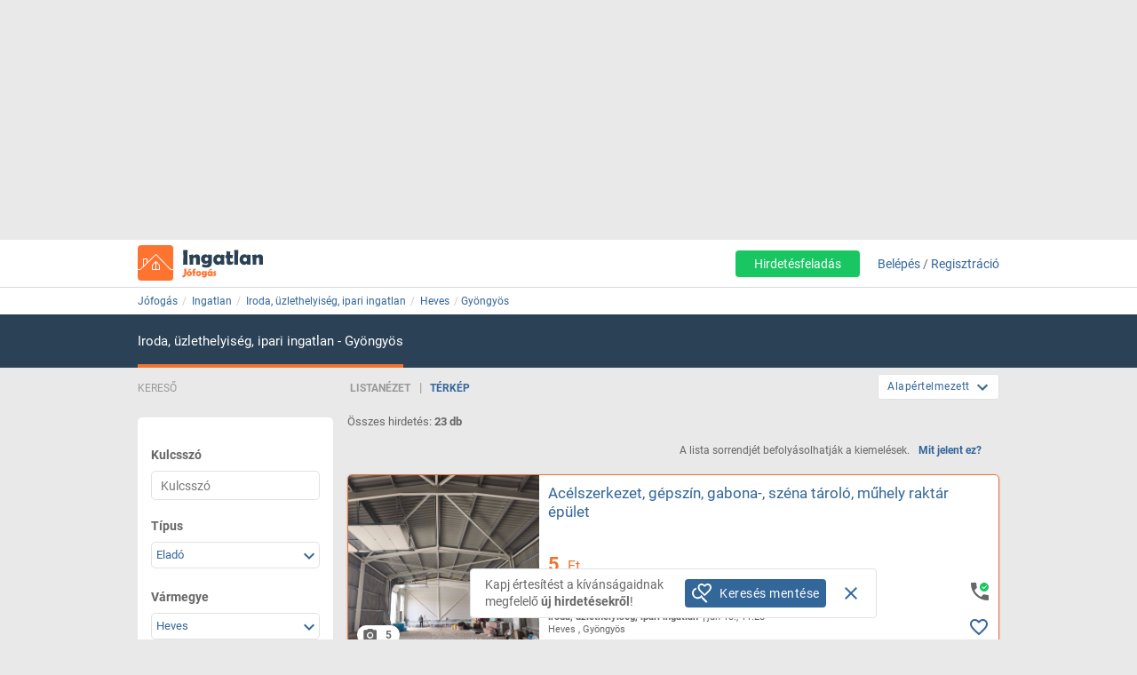

--- FILE ---
content_type: text/html; charset=ISO-8859-2
request_url: https://ingatlan.jofogas.hu/heves/gyongyos/iroda-uzlethelyiseg-ipari-ingatlan
body_size: 31976
content:











<!DOCTYPE html>
<html lang="hu" data-ng-strict-di itemscope itemtype="http://schema.org/CollectionPage">
<!--
     _   __   __               __
    | | /_/  / _| ___   __ _  /_/_ ___
 _  | |/ _ \| |_ / _ \ / _` |/ _` / __|
| |_| | (_) |  _| (_) | (_| | (_| \__ \
 \___/ \___/|_|  \___/ \__, |\__,_|___/
                       |___/
Szóval te is webfejlesztő vagy?
Gyere hozzánk dolgozni a Jófogáson:
https://karrier.jofogas.hu/jelentkezes/?source=jofogas
-->
	<head>
		<!-- Google Tag Manager -->
		<script>(function(w,d,s,l,i){w[l]=w[l]||[];w[l].push({'gtm.start': new Date().getTime(),event:'gtm.js'});var f=d.getElementsByTagName(s)[0],j=d.createElement(s),dl=l!='dataLayer'?'&l='+l:'';j.async=true;j.src='https://www.googletagmanager.com/gtm.js?id='+i+dl;f.parentNode.insertBefore(j,f);})(window,document,'script','dataLayer','GTM-5GMCJNWM');</script>
		<!-- End Google Tag Manager -->
		<meta charset="iso-8859-2">
		<link rel="manifest" href="/manifest.json" crossorigin="use-credentials">
		<link rel="dns-prefetch" href="https://img.jofogas.hu"><link rel="dns-prefetch" href="https://static.jofogas.hu"><link rel="dns-prefetch" href="https://apiv2.jofogas.hu"><link rel="dns-prefetch" href="https://apiv3.jofogas.hu"><link rel="dns-prefetch" href="https://socket.jofogas.hu"><link rel="dns-prefetch" href="https://tiles.jofogas.hu"><link rel="dns-prefetch" href=""><link rel="dns-prefetch" href="https://www.jofogas.hu"><link rel="dns-prefetch" href="https://ingatlan.jofogas.hu"><link rel="dns-prefetch" href="https://auto.jofogas.hu"><link rel="dns-prefetch" href="https://allas.jofogas.hu"><link rel="dns-prefetch" href="https://www2.jofogas.hu"><link rel="dns-prefetch" href="https://searchparams.jofogas.hu"><link rel="dns-prefetch" href="https://api.jofogas.hu">
		<link rel="preload" as="image" href="https://static.jofogas.hu/img/loading_redesign.gif"/>
		<link rel="preload" as="font" type="font/woff2" href="https://static.jofogas.hu/fonts/materialdesignicons-webfont.woff2?v=3.9.97"/>
		<title>Eladó üzlethelyiség, ipari ingatlan, iroda  Gyöngyös környékén  - Jófogás</title>
		<meta name="viewport" content="width=1024, initial-scale=0">
		
		
			
			
			
			
			
			  <meta name="robots" content="noarchive" />
			  <meta name="googlebot" content="noarchive" />
			
		
		<meta name="format-detection" content="telephone=no" />
		<meta name="apple-mobile-web-app-status-bar-style" content="yes">
		<meta name="mobile-web-app-capable" content="yes">
		<link rel="icon" sizes="192x192" href="/img/JFG_logo_192x192.png">
		<link rel="icon" sizes="194x194" href="/img/favicon.ico" type="image/x-icon">
		<link rel="icon" sizes="32x32" href="/img/favicon.ico" type="image/x-icon">
		<meta http-equiv="X-UA-Compatible" content="IE=edge,chrome=1">
		<meta name="google-play-app" content="app-id=com.schibsted.iberica.jofogas">
		<meta name="format-detection" content="telephone=no">
		<meta name="referrer" content="no-referrer-when-downgrade">
		<base href="/">
		<link rel="stylesheet" href="https://bmh.jofogas.hu//css-tracking.css" type="text/css" />
		<meta http-equiv="Content-Type" content="text/html; charset=ISO-8859-2">
<meta name="language" content="Hungarian">
<link href="https://plus.google.com/u/0/+jofogashu" rel="publisher" />
<meta name="google" content="nositelinkssearchbox">
<meta name="keywords" content="" />
<meta name="blocketapp" content="li">



<link title="Jófogás.hu" href="https://www.jofogas.hu/searchplugin.xml" type="application/opensearchdescription+xml" rel="search">














<meta name="description" content="23 db eladó üzlethelyiség, ipari ingatlan, iroda Gyöngyös környékén. Válogass a Jófogás eladó üzlethelyiség, ipari ingatlan, iroda hirdetései között!" />












<link rel="canonical" href="https://ingatlan.jofogas.hu/heves/gyongyos/iroda-uzlethelyiseg-ipari-ingatlan" />
<meta property="og:url" content="https://ingatlan.jofogas.hu/heves/gyongyos/iroda-uzlethelyiseg-ipari-ingatlan" />



		<link rel="stylesheet" href="https://static.jofogas.hu/css/vendor-ab520eb891e46f8712114327621607d9.css" type="text/css">
		
		<link rel="stylesheet" href="https://static.jofogas.hu/css/app-04da16bb49027e3e1ae18a2dac78d199.css" type="text/css">
		
		
		
		
			
				
					
									
								
							
						
					
				
					
									
								
							
						
					
				
			
		

		<script>
			var common_cookie_domain = '.jofogas.hu';
		</script>
		<script defer src="//try.abtasty.com/f1d0190ba9d1158909c360a456217f53.js"></script>
		<script defer src="https://static.jofogas.hu/js/vendor-380fb0e1a7681b0a690a6b2ce30c5e4f.js"></script>
		
		
		
			<script defer src="https://static.jofogas.hu/js/jsleaflet-4146062669fdfe32b6c5ebd6184bbe0d.js"></script>
			<link rel="stylesheet" href="https://static.jofogas.hu/css/leaflet-9a0d6cfa8aadefd4c0eefebf89923784.css" type="text/css">
		
		
		
		
		
    
    <script type="text/javascript">window.gdprAppliesGlobally=true;(function(){function a(e){if(!window.frames[e]){if(document.body&&document.body.firstChild){var t=document.body;var n=document.createElement("iframe");n.style.display="none";n.name=e;n.title=e;t.insertBefore(n,t.firstChild)}
        else{setTimeout(function(){a(e)},5)}}}function e(n,r,o,c,s){function e(e,t,n,a){if(typeof n!=="function"){return}if(!window[r]){window[r]=[]}var i=false;if(s){i=s(e,t,n)}if(!i){window[r].push({command:e,parameter:t,callback:n,version:a})}}e.stub=true;function t(a){if(!window[n]||window[n].stub!==true){return}if(!a.data){return}
            var i=typeof a.data==="string";var e;try{e=i?JSON.parse(a.data):a.data}catch(t){return}if(e[o]){var r=e[o];window[n](r.command,r.parameter,function(e,t){var n={};n[c]={returnValue:e,success:t,callId:r.callId};a.source.postMessage(i?JSON.stringify(n):n,"*")},r.version)}}
            if(typeof window[n]!=="function"){window[n]=e;if(window.addEventListener){window.addEventListener("message",t,false)}else{window.attachEvent("onmessage",t)}}}e("__tcfapi","__tcfapiBuffer","__tcfapiCall","__tcfapiReturn");a("__tcfapiLocator");(function(e){
            var t=document.createElement("script");t.id="spcloader";t.type="text/javascript";t.async=true;t.src="https://sdk.privacy-center.org/"+e+"/loader.js?target="+document.location.hostname;t.charset="utf-8";var n=document.getElementsByTagName("script")[0];n.parentNode.insertBefore(t,n)})("4f7c0bc2-9c38-4c36-9394-d3620940e3c6")})();</script>
    <script type="didomi/javascript"
      src="https://try.abtasty.com/f1d0190ba9d1158909c360a456217f53.js"
      data-vendor="c:ab-tasty"
      async>
    </script>
    
    
    <script async="async" src="https://securepubads.g.doubleclick.net/tag/js/gpt.js"></script>
    <script>
      window.googletag = window.googletag || {cmd: []};
      googletag.cmd.push(function() {
        var loc=window.location.href;
        googletag.defineSlot('/104771945/ca-pub-2208509238799773-tag/140x600_jofogas_desktop_adx', [[140, 600], [120, 600]], 'div-gpt-ad-1631603008314-0').addService(googletag.pubads());
        googletag.pubads().set("page_url", loc);
        googletag.pubads().enableSingleRequest();
        googletag.enableServices();
      });
    </script>
		<script defer src="https://static.jofogas.hu/templates/common/arrays_language.js?version=22674564"></script>
		<script defer src="https://static.jofogas.hu/templates/common/arrays_v2.js?version=22674564"></script>
		<script defer src="https://static.jofogas.hu/templates/common/categories.js?version=22674564"></script>
		<script defer src="https://static.jofogas.hu/templates/common/friendly_params.js?version=22674564"></script>
		
		<script defer src="https://static.jofogas.hu/js/livi-30a882e018c4aecfd2cda35f3e325e35.js"></script>
			
		
		<script defer class="app-js-from-gulp" src="https://static.jofogas.hu/js/app-05fef2d2874a0deb458a1a4ba2f585e4.js"></script>
		
		

		
		<script>window.addEventListener('load', function(){
	(function(){
		var hfapp = angular.module('hfapp',[]);
		var multibumpapp = angular.module('multiBumpApp', []);
		var ribbonapp = angular.module('ribbonApp', []);
	})();
});
</script>
		
		
		
		
		
			<script>
+function(a,p,P,b,y){a.appboy={};a.appboyQueue=[];for(var s="initialize destroy getDeviceId toggleAppboyLogging setLogger openSession changeUser requestImmediateDataFlush requestFeedRefresh subscribeToFeedUpdates requestContentCardsRefresh subscribeToContentCardsUpdates logCardImpressions logCardClick logCardDismissal logFeedDisplayed logContentCardsDisplayed logInAppMessageImpression logInAppMessageClick logInAppMessageButtonClick logInAppMessageHtmlClick subscribeToNewInAppMessages subscribeToInAppMessage removeSubscription removeAllSubscriptions logCustomEvent logPurchase isPushSupported isPushBlocked isPushGranted isPushPermissionGranted registerAppboyPushMessages unregisterAppboyPushMessages trackLocation stopWebTracking resumeWebTracking wipeData ab ab.DeviceProperties ab.User ab.User.Genders ab.User.NotificationSubscriptionTypes ab.User.prototype.getUserId ab.User.prototype.setFirstName ab.User.prototype.setLastName ab.User.prototype.setEmail ab.User.prototype.setGender ab.User.prototype.setDateOfBirth ab.User.prototype.setCountry ab.User.prototype.setHomeCity ab.User.prototype.setLanguage ab.User.prototype.setEmailNotificationSubscriptionType ab.User.prototype.setPushNotificationSubscriptionType ab.User.prototype.setPhoneNumber ab.User.prototype.setAvatarImageUrl ab.User.prototype.setLastKnownLocation ab.User.prototype.setUserAttribute ab.User.prototype.setCustomUserAttribute ab.User.prototype.addToCustomAttributeArray ab.User.prototype.removeFromCustomAttributeArray ab.User.prototype.incrementCustomUserAttribute ab.User.prototype.addAlias ab.User.prototype.setCustomLocationAttribute ab.InAppMessage ab.InAppMessage.SlideFrom ab.InAppMessage.ClickAction ab.InAppMessage.DismissType ab.InAppMessage.OpenTarget ab.InAppMessage.ImageStyle ab.InAppMessage.TextAlignment ab.InAppMessage.Orientation ab.InAppMessage.CropType ab.InAppMessage.prototype.subscribeToClickedEvent ab.InAppMessage.prototype.subscribeToDismissedEvent ab.InAppMessage.prototype.removeSubscription ab.InAppMessage.prototype.removeAllSubscriptions ab.InAppMessage.prototype.closeMessage ab.InAppMessage.Button ab.InAppMessage.Button.prototype.subscribeToClickedEvent ab.InAppMessage.Button.prototype.removeSubscription ab.InAppMessage.Button.prototype.removeAllSubscriptions ab.SlideUpMessage ab.ModalMessage ab.FullScreenMessage ab.HtmlMessage ab.ControlMessage ab.Feed ab.Feed.prototype.getUnreadCardCount ab.ContentCards ab.ContentCards.prototype.getUnviewedCardCount ab.Card ab.Card.prototype.dismissCard ab.ClassicCard ab.CaptionedImage ab.Banner ab.ControlCard ab.WindowUtils display display.automaticallyShowNewInAppMessages display.showInAppMessage display.showFeed display.destroyFeed display.toggleFeed display.showContentCards display.hideContentCards display.toggleContentCards sharedLib".split(" "),i=0;i<s.length;i++){for(var m=s[i],k=a.appboy,l=m.split("."),j=0;j<l.length-1;j++)k=k[l[j]];k[l[j]]=(new Function("return function "+m.replace(/\./g,"_")+"(){window.appboyQueue.push(arguments); return true}"))()}window.appboy.getUser=function(){return new window.appboy.ab.User};window.appboy.getCachedFeed=function(){return new window.appboy.ab.Feed};window.appboy.getCachedContentCards=function(){return new window.appboy.ab.ContentCards};(y=p.createElement(P)).type='text/javascript';
y.src='https://js.appboycdn.com/web-sdk/3.2/appboy.min.js';
y.async=0;y.defer=1;(b=p.getElementsByTagName(P)[0]).parentNode.insertBefore(y,b)
}(window,document,'script');
</script>

		
		
<link rel="preconnect" href="https://integration.prefixbox.com/" />
<link rel="dns-prefetch" href="https://integration.prefixbox.com/" />
<link rel="preconnect" href="https://api.prefixbox.com/" />
<link rel="dns-prefetch" href="https://api.prefixbox.com/" />
<script>
    window.prefixboxAnalytics=window.prefixboxAnalytics||function(t,s,p,o){(window.pfbxQueue=window.pfbxQueue||[]).push({type:t,source:s,params:p,overrideObject:o});};
    window.prefixboxFunctions=window.prefixboxFunctions||{}; window.prefixboxCustomerFunctions=window.prefixboxCustomerFunctions||{};
</script>
<script
    id="prefixbox-integration-v2"
    async
    defer
    type="text/javascript"
    src="https://integration.prefixbox.com/a06ef187-08b4-47d6-8d2f-0a7daa67753e"
/>
</script>


	</head>



<body itemscope itemtype="http://schema.org/CollectionPage" class="_2026-01-17 no-js platform-unknown container_li  


 realestate-body  " data-ng-controller="siteCtrl" >


	
	
	<div id="adverticum_common_stat_zone_1_container" class=" adverticum_container adverticum_hide_label " > 
		<div id="adverticum_common_stat_zone_1" class="goAdverticum adverticum_content"></div>
	</div>





	
	
	<div id="adverticum_common_stat_zone_2_container" class=" adverticum_container adverticum_hide_label " > 
		<div id="adverticum_common_stat_zone_2" class="goAdverticum adverticum_content"></div>
	</div>





	
	
	<div id="adverticum_common_stat_zone_3_container" class=" adverticum_container adverticum_hide_label " > 
		<div id="adverticum_common_stat_zone_3" class="goAdverticum adverticum_content"></div>
	</div>





	
	
	<div id="adverticum_common_stat_zone_4_container" class=" adverticum_container adverticum_hide_label " > 
		<div id="adverticum_common_stat_zone_4" class="goAdverticum adverticum_content"></div>
	</div>




      <div data-category="1080" class="css-tracking rubicon-1x1"></div>      <div data-price-range="0" class="css-tracking rubicon-1x1"></div>    <div data-combined-category="1080" data-combined-price-range="0" class="css-tracking rubicon-1x1"></div>

<script>
document.body.className = document.body.className.replace('no-js', 'has-js');
</script>
<script type="text/template" id="unread_messages_count">
<div class="unread-messages-count {{ if (unread_count == 0) { }}hidden{{ } }}">{{- unread_count}}</div>
</script>









	
	
	<div id="adverticum_r_above_container" class="adverticum_gate_banner

 adverticum_container " > 
		<div id="adverticum_r_above" class="goAdverticum adverticum_content"></div>
	</div>







<div data-jofogas-alert-container class="alert-container"></div>

<jfg-notifications></jfg-notifications>
<div data-shadow-layer class="shadowLayer"></div>

<div id="page-content" class="page-content " >
<header data-jofogas-header="site.header" data-ng-class="{'opened': searchInput.opened}"  class=" re_header jfg-page-header">
	
	
	
	<div data-view-size-helper></div>

	<div class="container-fluid hidden-lg hidden-md position-relative">
		<div data-ng-if="!searchInput.opened" class="">
			<div class="ico">
				<div class="burger-container">
					<span id="side-menu-toggle" class="header-icon header-burger" data-ng-click="site.header.openSideMenu()">
						<i class="center-block mdi mdi-navbar mdi-menu"></i>
					</span>
					<span data-jfg-unread-badge class="ng-hide unread-badge unread-badge-header"></span>
				</div>
			</div>
			<div itemscope itemtype="http://schema.org/Brand" class="header-logo">
				
					<a href="https://ingatlan.jofogas.hu" class="svg" target="_self" title="Jófogás">
						<object type="image/svg+xml" data="https://static.jofogas.hu/img/svg/logo_realestate.svg" class="jfg-svg-logo realestate_logo_image" tabindex="-1">
							Jófogás - közel 1,5 millió termék egy helyen
						</object>
					</a>
				
			</div>

			
				<div class="header-icons ico right-icons">
					

					
						<a class="header-icon" target="_self" rel="nofollow"
							data-ng-click="onAiButtonClicked(false, 'https://www2.jofogas.hu/ai')"
							
	>
							<i class="center-block mdi mdi-navbar mdi-plus-circle-outline"></i>
						</a>
					
				</div>
			
		</div>
		<div data-ng-class="{'hidden': !searchInput.opened}" class="hidden search-input-opened">
			<form accept-charset="UTF-8" class="form-horizontal" data-instant-search-enabled="0" method="get" action="https://www.jofogas.hu/magyarorszag">
				<input data-hj-suppress id="mobile-search-input" data-ng-blur="searchInputHide()" type="text" placeholder="Írd ide, mit keresel..." class="form-control" data-ng-model="search" autocomplete="on" name="q">
				<button class="search" type="submit" title="{{ 'search' | jfgTranslate }}"><i class="center-block mdi mdi-navbar mdi-search mdi-magnify"></i></button>
			</form>
		</div>
	</div>
	<div class="container hidden-sm hidden-xs hidden-xsm">
		<div class="header-container">
			<div itemscope itemtype="http://schema.org/Brand" class="jofogas-logo">
				
					<a href="https://ingatlan.jofogas.hu" class="svg" target="_self" title="Jófogás">
						<object type="image/svg+xml" data="https://static.jofogas.hu/img/svg/logo_realestate.svg" class="jfg-svg-logo" tabindex="-1">
							Jófogás - közel 1,5 millió termék egy helyen
						</object>
					</a>
				
			</div>

			<div class="link login-link">
				
					<a class="link ai-link" target="_self" rel="nofollow"
				   		data-ng-click="onAiButtonClicked(false, 'https://www2.jofogas.hu/ai')"
				   		
	
				   		tabindex="0">
				   		Hirdetésfeladás
					</a>
				
				

				
					<!-- not logged in -->
					
					<a id="modal-login-open-desktop" data-ng-click="site.header.login('', site.header.loginOriginElement)" tabindex="0">Belépés</a> /
					<a id="modal-register-open-desktop" data-ng-click="site.header.register(site.header.registerOriginElement)" tabindex="0">Regisztráció</a>
					
				
			</div>
		</div>
	</div>
	
	
	
	<div id="adverticum_stat_container" class=" adverticum_container adverticum_hide_label " > 
		<div id="adverticum_stat" class="goAdverticum adverticum_content"></div>
	</div>




	
	
	<div id="adverticum_popup_container" class=" adverticum_container adverticum_hide_label " > 
		<div id="adverticum_popup" class="goAdverticum adverticum_content"></div>
	</div>




</header>
<div data-ng-class="{'hidden': !searchInput.opened}" class="hidden modal-backdrop search-input-is-open"></div>



<div id="sidemenu" class="hidden hidden-md hidden-lg" data-ng-class="{'hidden':!site.header.menu}" data-ng-controller="sideMenuCtrl">
	<div id="side-menu-close-button" class="back" data-ng-click="site.header.closeSideMenu()">
		<i class="mdi mdi-sidemenu mdi-arrow mdi-arrow-left"></i>
	</div>
	
		<div class="container personal-and-services">
  <div class="row">
		<span class="col-xs-10 col-xs-offset-2 col-xsm-9 col-xsm-offset-3 menu-item title">Saját</span>
	</div>

	<div class="row side-row">
		<a id="modal-login-open-mobile" data-ng-click="site.header.login('', site.sideMenu.loginOriginElement)">
			<div class="col-xs-2 col-xsm-3">
				<i class="center-block mdi mdi-sidemenu mdi-login"></i>
			</div>
			<div class='col-xs-10 col-xsm-9 text left-block'>Belépés</div>
		</a>
	</div>
	<div class="row side-row">
		<a id="modal-register-open-mobile" data-ng-click="site.header.register(site.sideMenu.registerOriginElement)">
			<div class="col-xs-2 col-xsm-3">
				<i class="center-block mdi mdi-sidemenu mdi-account-plus"></i>
			</div>
			<div class='col-xs-10 col-xsm-9 text left-block'>Regisztráció</div>
		</a>
	</div>

  <div class="row">
		<span class="col-xs-10 col-xs-offset-2 col-xsm-9 col-xsm-offset-3 menu-item title">Szolgáltatások</span>
	</div>

	<div class="row side-row">
		<a href="https://docs.jofogas.hu/haztol-hazig/" target="_self">
			<div class="col-xs-2 col-xsm-3">
				<i class="center-block mdi mdi-sidemenu mdi-package-variant-closed"></i>
			</div>
			<div class='col-xs-10 col-xsm-9 text left-block'>Háztól-házig szolgáltatás</div>
		</a>
	</div>
	<div class="row side-row">
		<a href="https://docs.jofogas.hu" target="_self">
			<div class="col-xs-2 col-xsm-3">
				<i class="center-block mdi mdi-sidemenu mdi-tag-outline"></i>
			</div>
			<div class='col-xs-10 col-xsm-9 text left-block'>Kiemelés</div>
		</a>
	</div>
	<div class="row side-row">
		<a href="https://www.jofogas.hu/rolunk" target="_self">
			<div class="col-xs-2 col-xsm-3">
				<i class="center-block mdi mdi-sidemenu mdi-information-outline"></i>
			</div>
			<div class='col-xs-10 col-xsm-9 text left-block'>Rólunk</div>
		</a>
	</div>
</div>

	
</div>
<div class="sidemenu-layer hidden" data-ng-class="{'hidden':!site.header.menu}" data-ng-click="site.header.closeSideMenu()">&nbsp;</div>


          <div class="navigator-bar-container"> <div class="container"> <div data-jfg-breadcrumb class="navigator-bar"> <div class="breadcrumb-container"> <ol itemscope itemtype="http://schema.org/BreadcrumbList" class="breadcrumb title"> <li itemscope itemprop="itemListElement" itemtype="http://schema.org/ListItem" class="breadcrumb__item"> <meta itemprop="position" content="1" />  <a itemprop="item" itemtype="http://schema.org/WebPage" rel="home" href="https://www.jofogas.hu" data-b_name="Jófogás" title="jofogas.hu" target="_self" class="nohistory home_icon breadcrumb__link"> <span itemprop="name" class="breadcrumb__text">Jófogás</span> </a> </li>    <li itemscope itemprop="itemListElement" itemtype="http://schema.org/ListItem" class="breadcrumb__item"> <meta itemprop="position" content="2" />  <a itemprop="item" itemtype="http://schema.org/WebPage" href="https://ingatlan.jofogas.hu/magyarorszag/ingatlan" data-b_name="Ingatlan" title="Ingatlan" target="_self" class="breadcrumb__link"> <span itemprop="name" class="breadcrumb__text">Ingatlan</span> </a> </li>   <li itemscope itemprop="itemListElement" itemtype="http://schema.org/ListItem" class="breadcrumb__item"> <meta itemprop="position" content="3" />  <a itemprop="item" itemtype="http://schema.org/WebPage" href="https://ingatlan.jofogas.hu/magyarorszag/iroda-uzlethelyiseg-ipari-ingatlan" data-b_name="Iroda, üzlethelyiség, ipari ingatlan" title="Iroda, üzlethelyiség, ipari ingatlan" target="_self" class="breadcrumb__link"> <span itemprop="name" class="breadcrumb__text">Iroda, üzlethelyiség, ipari ingatlan</span> </a> </li>   <li itemscope itemprop="itemListElement" itemtype="http://schema.org/ListItem" class="breadcrumb__item"> <meta itemprop="position" content="4" />  <a itemprop="item" itemtype="http://schema.org/WebPage" target="_self" data-b_name="Heves" title="Heves" href="https://ingatlan.jofogas.hu/heves/iroda-uzlethelyiseg-ipari-ingatlan" class="breadcrumb__link"> <span itemprop="name" class="breadcrumb__text">Heves</span> </a> </li>   <li itemscope itemprop="itemListElement" itemtype="http://schema.org/ListItem" class="breadcrumb__item"> <meta itemprop="position" content="5" />  <a itemprop="item" itemtype="http://schema.org/WebPage" target="_self" title="Gyöngyös" data-b_name="Gyöngyös" href="https://ingatlan.jofogas.hu/heves/gyongyos/iroda-uzlethelyiseg-ipari-ingatlan" class="breadcrumb__link"> <span itemprop="name" class="breadcrumb__text">Gyöngyös</span> </a> </li>      </ol> </div> </div> </div> </div> <script> window.addEventListener('load', function(){ angular.module('jofogas').config(['copyTempProvider', function (copyTempProvider) { copyTempProvider.insert({ scope: 'breadcrumb', temps: { messagecenter_link: 'https://www.jofogas.hu/fiok/postalada', my_ads_link: 'https://www.jofogas.hu/fiok/hirdeteseim', agents_link: 'https://www.jofogas.hu/fiok/referensek', credit_management_link: 'https://www.jofogas.hu/fiok/kreditkezeles', general_base_url: 'https://www.jofogas.hu' } }); }]); }); </script> 


<div id="bluebar" class="blue-bar">
	<div class="container">
		<blue-bar class="bluebar-container" data-subsite="realestate"></blue-bar>
	</div>
</div>



<mobile-app-suggestor></mobile-app-suggestor>


<div id="container_main" class="container_li ">
<div id="main_content" class="container content_li" xtcz="main_content">
<div class="re_landingpage_box" style="display:none"></div>


           


	
	
	
		
		
		
		
		
		
	
	
		
		
		
	




	
	

	
	

	
	

	
	

	
	

	
	

	
	

	
	

	
	

	
	

	
	

	
	

	
	

	
	

	
	

	
	

      <div class="main-content listing re-listing  " data-ng-controller="ListCtrl">  <div class="listing-content row">  <div data-testid="save-search-button-container" class="list-left-column re-list"> <div class="re-filter-header re-search-box-header"> <span class="text-uppercase">Kereső</span> </div> <jfg-sb data-ng-class="{'sbOpened': filtering.blockOpened, 'sbClosed': !filtering.blockOpened}" category="1080" view-type="listing" search-box-type="Re"></jfg-sb> <div class="save-search-sidebar-header"> Mentett keresések </div> <div class="save-search-button">
  <div data-testid="save-search-button" data-ng-if="!saveSearchInfo.searchIsSaved" data-ng-click="blueBarService.options.open_save_search('sidebar')" class="btn btn-blue favorite-block bluebar-right-block type-{{blueBarService.options.type}}">
  	<div class="save-search-icon-bluebar" data-ng-bind-html="saveSearchIcon"></div>
  	<span class="text" data-ng-bind="blueBarService.placeholders[blueBarService.options.type].favorite"></span>
  </div>
  <div data-ng-if="saveSearchInfo.searchIsSaved" class="btn btn-blue favorite-block bluebar-right-block type-{{blueBarService.options.type}} disabled">
  	<div class="save-search-icon-bluebar" data-ng-bind-html="savedSearchIcon"></div>
  	<span class="text" data-ng-bind="blueBarService.placeholders[blueBarService.options.type].favoriteSaved"></span>
  </div>
</div>
 <div class="hidden-xs hidden-xsm hidden-sm"> 
	
	<div id="adverticum_r_side_container" class=" adverticum_container " > 
		<div id="adverticum_r_side" class="goAdverticum adverticum_content"></div>
	</div>



 </div>  <div id="adsense_r_side_sticky_container">
  <div id='div-gpt-ad-1631603008314-0' style='min-width: 120px; min-height: 600px;'>
    <script>
      googletag.cmd.push(function() { googletag.display('div-gpt-ad-1631603008314-0'); });
    </script>
  </div>
</div>
  </div>   <div class="list-map-container" data-jfg-map data-ng-class="{'map-loaded': loaded}"> <div class="jfg-map-loader"> <img src="//static.jofogas.hu/img/loading_redesign.gif" class="jfg-spinner" alt="" /> <p class="text-center">A térkép betöltése folyamatban van, kérlek várj türelemmel.</p> </div> <div id="jfg-map" style="width:100%;height:100%;position:absolute;"></div> </div>   <div data-re-map-side-list class="re-side-list" data-ng-class="{'re-side-list-opened': state=='opened', 're-side-list-closed' : state=='closed'}"> <span data-ng-click="toggle('open')" class="btn-toggle-list-box btn-open-list-box mdi mdi-chevron-left"></span> <span data-ng-click="toggle('close')" class="btn-toggle-list-box btn-close-list-box mdi mdi-chevron-right"></span> <div class="re-side-list-content" data-jfg-param-parser> <div class="side-list-header"> <h3>Összes hirdetés: <strong>23 db</strong></h3> <button class="side-list-link" type="button" data-ng-click="reListService.goTo('list')">Listanézet</button> </div> <div class="re-side-list-items" data-ng-class="{'side-list-loading': loading}">  <div class="fttv-info-container"> <p class="fttv-info-text">A lista sorrendjét befolyásolhatják a kiemelések.</p> <a class="fttv-info-link" data-ng-click="site.modal.open({path:'fttv/', name: 'fttvInformation', data: {type: 'listing'}})">Mit jelent ez?</a> </div>         <div id="listid_{{re.list_id}}" data-ng-repeat="re in res track by $index" data-ng-class="{'priorized': re.paid_position, 'gallery-item': re.gallery_active}" data-ng-cloak  class="realestate-item side-list-box {{showClass}} without-price-item company-item valid-phone-itemcat_{{re.category.id}} {{re.parent_categories}}">   <div class="contentArea"> <section data-hj-suppress class="reLiSection imageBox">     <a data-ng-href="{{re.url}}" title="{{re.subject}} 1. Kép"  target="_self"  data-adview-url data-listing-inapp >   <div data-jfg-picture data-view-mode="re_li_map_sidelist" data-image-name="{{re.images[0].name}}" data-class-name="li-default"></div>  </a>   </section>    <section class="reLiSection partnerLogo" data-ng-if="re.shop_logo_url.length > 0"> <img loading="lazy" src="{{re.shop_logo_url}}" alt="" onerror='this.onerror=null; this.src="https://static.jofogas.hu/img/placeholder-2023.png"' /> </section>   <section class="reLiSection partnerLogo" data-ng-if="re.partner_logo_class.length > 0"> <div class="partner-logo {{re.partner_logo_class}}"></div> </section>   <section class="reLiSection partnerLogo" data-ng-if="re.company_logo_url.length > 0"> <a data-ng-href="{{re.ad_url}}"> <img loading="lazy" data-ng-src="{{re.company_logo_url}}" alt="" onerror='this.onerror=null; this.src="https://static.jofogas.hu/img/placeholder-2023.png"'/> </a> </section>    <section data-ng-if="re.urgent" class="reLiSection urgentArea"> <a data-ng-href="re.url" target="_self"> <urgent-ribbon data-urgent-type="re.urgent.subtype"></urgent-ribbon> </a> </section>  <section class="reLiSection subjectWrapper">     <h3 data-hj-suppress class="item-title">  <a class="subject " data-ng-href="{{re.url}}"  target="_self" data-adview-url data-listing-inapp >   {{getParamByPreString($index, 'position_') ? getParams({reIndex: $index, key: getParamByPreString($index, 'position_'), valueType: 'label'}) : re.subject}}  </a>  </h3>  </section>  <section class="reLiSection picNum" data-ng-if="re.images.length > 2"> <a class="picNumArea" data-ng-href="{{re.url}}"  target="_self"> <span class="mdi mdi-camera"></span> <span class="picNumC">{{re.images.length}}</span> </a> </section>  <section data-hj-suppress class="reLiSection price " >   <div class="priceBox">  <h3 class="item-price">    <span data-ng-bind="re.price ? re.price.label : ''"></span>   </h3>  </div> </section>  <section class="reLiSection sizeRooms">  <div data-ng-class="getParams({reIndex: $index, key: 'size',valueType: 'value'}) ? 'is size': 'isnt size'">{{getParams({reIndex: $index, key: 'size',valueType: 'value', preStr: '', postStr:' m&sup2;'})}}</div>    <div  data-ng-if="getParams({reIndex: $index, key: 'size',valueType: 'value'})"  class="separator"> </div>   <div  data-ng-class="getParams({combined: [{reIndex: $index, key: 'rooms',valueType: 'label', innerType: 'value', selector: ' + '},{reIndex: $index, key: 'half_room',valueType: 'value', innerType: 'value', postStr: ' ' + ('HALF_ROOM' | jfgTranslate)}]}) ? 'is rooms' : 'isnt rooms'"  >  {{getParams({combined: [{reIndex: $index, key: 'rooms',valueType: 'label', innerType: 'value', selector: ' + '},{reIndex: $index, key: 'half_room',valueType: 'value', innerType: 'value', postStr: ' ' + ('HALF_ROOM' | jfgTranslate)}]})}}  </div>   <div data-ng-if="getParams({reIndex: $index, key: 'size',valueType: 'value'}) || getParams({reIndex: $index, key: 'rooms',valueType: 'label'})" class="separator"></div> <div data-ng-class="getParams({reIndex: $index, key: 'size',valueType: 'value'}) > 0 ? 'is squareprice': 'isnt squareprice'"><strong title="{{(re.price.value / ((getParams({reIndex: $index, key: 'size',valueType: 'value'}) > 0) ? (getParams({reIndex: $index, key: 'size',valueType: 'value'})) : 1))}}">{{(re.price.value / ((getParams({reIndex: $index, key: 'size',valueType: 'value'}) > 0) ? (getParams({reIndex: $index, key: 'size',valueType: 'value'})) : 1))|number:0}}</strong> Ft/m&sup2;</div>  </section>  <section data-hj-suppress class="reLiSection cityname ">  <span data-ng-class="(re.region.label != '') ? 'is region' : 'isnt region'">{{re.region.label}}</span> <span data-ng-class="getParams({reIndex: $index, key: 'city',valueType: 'label'}) ? 'is city' : 'isnt city'">, {{getParams({reIndex: $index, key: 'city',valueType: 'label'})}}</span> <span data-ng-class="getParams({reIndex: $index, key: 'jfg_area',valueType: 'value'}) ? 'is area' : 'isnt area'">, {{getParams({reIndex: $index, key: 'jfg_area',valueType: 'value'})}}</span> <span data-ng-class="getParams({reIndex: $index, key: 'jfg_street',valueType: 'value'}) ? 'is street' : 'isnt street'">, {{getParams({reIndex: $index, key: 'jfg_street',valueType: 'value'})}}</span>  </section> <section class="reLiSection badges ">  <div data-ng-repeat="badge in re.badges" class="badge jfg-badge badge-{{badge.type}}">{{badge.label}}</div> <div data-ng-if="(re.type.value=='s' && re.category.id=='1020' && (getParams({reIndex: $index, key: 'size',valueType: 'value'}) > 59) && (getParams({reIndex: $index, key: 'realestate_condition',valueType: 'value'}) == 5) && (getParams({reIndex: $index, key: 'building_date',valueType: 'value'}) > 0))" class="badge jfg-badge badge-csok" title="Hirdetés adatai alapján, megfelelhet 10+15 CSOK rendeletnek (új építésű, lakás, mérete minimum 60nm)">CSOK</div> <div data-ng-if="(re.type.value=='s' && re.category.id=='1040' && (getParams({reIndex: $index, key: 'size',valueType: 'value'}) > 89) && (getParams({reIndex: $index, key: 'realestate_condition',valueType: 'value'}) == 5) && (getParams({reIndex: $index, key: 'building_date',valueType: 'value'}) > 0))" class="badge jfg-badge badge-csok" title="Hirdetés adatai alapján, megfelelhet 10+15 CSOK rendeletnek (új építésű, ház, mérete minimum 90nm)">CSOK</div>  </section> <section class="reLiSection shopUrl">  </section>     <section class="reLiSection favorite" data-ng-if="!re.own_ad"> <div class="addToFav save-item"> <div data-fav-inspector data-list-id="{{re.list_id}}" data-item-price="{{re.price}}" data-subject="{{re.subject}}" data-category="{{re.category_tree.length ? re.category_tree[0].name : ''}}" data-sub-category="{{(re.category_tree.length > 1) ? re.category_tree[1].name : ''}}" data-leaf-category="{{(re.category_tree.length > 2) ? re.category_tree[2].name : ''}}" data-region="{{re.region.label}}" data-url="{{re.url}}" data-main-photo-url="{{re.images[0].url}}" > <span class="mdi" data-ng-class="{'mdi-heart-outline': !ctrl.isAmongstFav(), 'mdi-heart': ctrl.isAmongstFav()}"></span> <span class="defname">Kedvenc</span> </div> </div> </section>  <div class="reLiSection validPhone" title="Hitelesített telefonszám" data-ng-if="(re.phone_validated!='1')" style="background-image: url(https://static.jofogas.hu/img/svg/verified_phone.svg)"> </div>   <div data-ng-if="re.company_name || re.paid_position" class="bottom-line-wrapper"> <div class="jfg-company-name" data-ng-bind="re.company_name"></div> <div class="jfg-priorized" data-ng-if="re.paid_position"><button class="btn btn-blue btn-outline btn-icon" type="button" data-ng-click="actions.fttvModal()">K</button></div> </div>  </div>  





    
    

  </div>  <div class="jfg-side-list-loader"> <img src="//static.jofogas.hu/img/loading_redesign.gif" class="jfg-spinner" alt="" /> <p class="text-center">Hirdetések keresése</p> </div> </div> </div> </div>   <div class="items-column" itemscope itemtype="http://schema.org/ItemList"> <div class="re-filter-header re-list-header"> <div class="re-list-tabs"> <ul class="inline-list"> <li class="inline-list-item" data-ng-class="{'active': reListService.state.current!='map'}"> <a class="inline-list-value" data-ng-click="reListService.goTo('list')">Listanézet</a> </li> <li class="inline-list-item" data-ng-class="{'active': reListService.state.current=='map'}"> <a class="inline-list-value" data-ng-click="reListService.goTo('map')">Térkép</a> </li> </ul> </div> <div class="re-list-ordering"> <listing-sorting></listing-sorting> </div> </div> <div class="re-view-toggle" data-ng-cloak> <div class="re-all-count"> <span data-ng-bind-html="('COUNT_ALL_ADS' | jfgTranslate)"></span>: <strong>23</strong> <strong data-ng-bind-html="('PIECES' | jfgTranslate)"></strong> </div> <a data-ng-if="reListService.state.current!='map'" class="re-view-toggle-button toggle-map" data-ng-click="reListService.goTo('map')" data-ng-bind-html="('RE_LI_MAP' | jfgTranslate)"></a> <a data-ng-if="reListService.state.current=='map'" class="re-view-toggle-button toggle-list" data-ng-click="reListService.goTo('list')" data-ng-bind-html="('RE_LI_LISTVIEW' | jfgTranslate)"></a> </div>   <meta itemprop="numberOfItems" content="23" /> <meta itemprop="itemListOrder" content="Alapértelmezett" />  <div class="fttv-info-container"> <p class="fttv-info-text">A lista sorrendjét befolyásolhatják a kiemelések.</p> <a class="fttv-info-link" data-ng-click="site.modal.open({path:'fttv/', name: 'fttvInformation', data: {type: 'listing'}})">Mit jelent ez?</a> </div>   







	
	


	
	
	
	
	

	
	

	
	
		
		
			
			
		
	


  <div class="main-box ad-list-container"> <div class="col-xs-12 box block reListBox">  <div class="main-box-body search-list-container">              <div id="failover_msg_div"> 
	

 </div>         
 <div class="list-items">            <div itemscope itemprop="itemListElement" itemtype="http://schema.org/ListItem" class="col-xs-12 box listing list-item gallery-items   has-bottom-line   priorized  reListElement" data-tealium-ad-rank-sender > <meta itemprop="position" content="-22" />                             



<div itemscope itemprop="item" itemtype="http://schema.org/Product" id="listid_158858218" class="realestate-item jfg-item reListItem  with-price-item company-item valid-phone-item">   <div class="contentArea"> <section data-hj-suppress class="reLiSection imageBox">  <meta itemprop="image" content="https://img.jofogas.hu/images/Acelszerkezet__gepszin__gabona___szena_tarolo__muhely_raktar_epulet_142322747627681.jpg"/>   <a href="https://ingatlan.jofogas.hu/heves/Acelszerkezet__gepszin__gabona___szena_tarolo__muhely_raktar_epulet_158858218.htm" title="Acélszerkezet, gépszín, gabona-, széna tároló, műhely raktár épület, 1. Kép"  target="_self" class="" data-adview-url data-listing-inapp >   <picture class="li-default">        <img loading="lazy" src="https://img.jofogas.hu/620x620aspect/Acelszerkezet__gepszin__gabona___szena_tarolo__muhely_raktar_epulet_142322747627681.jpg" alt="Acélszerkezet, gépszín, gabona-, széna tároló, műhely raktár épület" onerror='this.onerror=null; this.src="https://static.jofogas.hu/img/placeholder-2023.png"' />       </picture>  </a>   </section>              <section class="reLiSection subjectWrapper"> <meta itemprop="name" content="Acélszerkezet, gépszín, gabona-, széna tároló, műhely raktár épület" /> <meta itemprop="url" content="https://ingatlan.jofogas.hu/heves/gyongyos/iroda-uzlethelyiseg-ipari-ingatlan#158858218" />   <meta itemprop="category" content="Ingatlan / Iroda, üzlethelyiség, ipari ingatlan" />   <h3 data-hj-suppress class="item-title">  <a class="subject " href="https://ingatlan.jofogas.hu/heves/Acelszerkezet__gepszin__gabona___szena_tarolo__muhely_raktar_epulet_158858218.htm"  target="_self" data-adview-url data-listing-inapp >  Acélszerkezet, gépszín, gabona-, széna tároló, műhely raktár épület   </a>  </h3>  </section>  <section class="reLiSection picNum"> <a class="picNumArea" href="https://ingatlan.jofogas.hu/heves/Acelszerkezet__gepszin__gabona___szena_tarolo__muhely_raktar_epulet_158858218.htm"  target="_self"> <span class="mdi mdi-camera"></span> <span class="picNumC">5</span> </a> </section>  <section data-hj-suppress class="reLiSection price " itemprop="offers" itemscope itemtype="https://schema.org/Offer">  <meta itemprop="availability" content="InStock" />  <meta itemprop="priceCurrency" content="HUF" /> <div class="priceBox">  <h3 class="item-price">      <span data-hj-suppress class="price-value" itemprop="price" content="5">5</span> <span class="currency"> &nbsp;Ft </span>      </h3>  </div> </section>  <section class="reLiSection cat_time ">  <div class="category">Iroda, üzlethelyiség, ipari ingatlan</div>   <div class="time">jan 13., 11:28</div>  </section>  <section data-hj-suppress class="reLiSection cityname ">     Heves  , Gyöngyös      </section> <section class="reLiSection badges ">  
	
        
        <div class="badge jfg-badge badge-company_ad">Ingatlanközvetítő</div>
        
	
	
	
	

    </section> <section class="reLiSection shopUrl">    </section>     <section class="reLiSection favorite" > <div class="addToFav save-item"> <div data-fav-inspector data-list-id="158858218" data-item-price="5" data-subject="Acélszerkezet, gépszín, gabona-, széna tároló, műhely raktár épület" data-category="Ingatlan" data-sub-category="Iroda, üzlethelyiség, ipari ingatlan" data-leaf-category="" data-region="Heves" data-url="https://ingatlan.jofogas.hu/heves/Acelszerkezet__gepszin__gabona___szena_tarolo__muhely_raktar_epulet_158858218.htm" data-main-photo-url="https://img.jofogas.hu/images/Acelszerkezet__gepszin__gabona___szena_tarolo__muhely_raktar_epulet_142322747627681.jpg" > <span class="mdi" data-ng-class="{'mdi-heart-outline': !ctrl.isAmongstFav(), 'mdi-heart': ctrl.isAmongstFav()}"></span> <span class="defname">Kedvenc</span> </div> </div> </section>  <div class="reLiSection validPhone" title="Hitelesített telefonszám" style="background-image: url(https://static.jofogas.hu/img/svg/verified_phone.svg)"> </div>   </div>  





    
    

  </div>  <div class="bottom-line-wrapper"> <div class="jfg-company-name"> LFM-KER ÉPÍTŐK KFT. </div> <div class="jfg-priorized"><button class="btn btn-blue btn-outline btn-icon" type="button" data-ng-click="actions.fttvModal()">K</button></div> </div> 
 </div>                 <div itemscope itemprop="itemListElement" itemtype="http://schema.org/ListItem" class="col-xs-12 box listing list-item  has-bottom-line   priorized  reListElement" data-tealium-ad-rank-sender > <meta itemprop="position" content="-21" />                             



<div itemscope itemprop="item" itemtype="http://schema.org/Product" id="listid_157365326" class="realestate-item jfg-item reListItem  with-price-item company-item valid-phone-item">   <div class="contentArea"> <section data-hj-suppress class="reLiSection imageBox">  <meta itemprop="image" content="https://img.jofogas.hu/images/Gyongyos_Fo_teren_muemlek_epulet_elado__796772702711196.jpg"/>   <a href="https://ingatlan.jofogas.hu/heves/Gyongyos_Fo_teren_muemlek_epulet_elado__157365326.htm" title="Gyöngyös Fő téren műemlék épület eladó., 1. Kép"  target="_self" class="" data-adview-url data-listing-inapp >   <picture class="li-default">        <img loading="lazy" src="https://img.jofogas.hu/620x620aspect/Gyongyos_Fo_teren_muemlek_epulet_elado__796772702711196.jpg" alt="Gyöngyös Fő téren műemlék épület eladó." onerror='this.onerror=null; this.src="https://static.jofogas.hu/img/placeholder-2023.png"' />       </picture>  </a>   </section>              <section class="reLiSection subjectWrapper"> <meta itemprop="name" content="Gyöngyös Fő téren műemlék épület eladó." /> <meta itemprop="url" content="https://ingatlan.jofogas.hu/heves/gyongyos/iroda-uzlethelyiseg-ipari-ingatlan#157365326" />   <meta itemprop="category" content="Ingatlan / Iroda, üzlethelyiség, ipari ingatlan" />   <h3 data-hj-suppress class="item-title">  <a class="subject " href="https://ingatlan.jofogas.hu/heves/Gyongyos_Fo_teren_muemlek_epulet_elado__157365326.htm"  target="_self" data-adview-url data-listing-inapp >  Gyöngyös Fő téren műemlék épület eladó.   </a>  </h3>  </section>  <section class="reLiSection picNum"> <a class="picNumArea" href="https://ingatlan.jofogas.hu/heves/Gyongyos_Fo_teren_muemlek_epulet_elado__157365326.htm"  target="_self"> <span class="mdi mdi-camera"></span> <span class="picNumC">11</span> </a> </section>  <section data-hj-suppress class="reLiSection price " itemprop="offers" itemscope itemtype="https://schema.org/Offer">  <meta itemprop="availability" content="InStock" />  <meta itemprop="priceCurrency" content="HUF" /> <div class="priceBox">  <h3 class="item-price">      <span data-hj-suppress class="price-value" itemprop="price" content="120000000">120 000 000</span> <span class="currency"> &nbsp;Ft </span>      </h3>  </div> </section>  <section class="reLiSection sizeRooms">  <div class="size">647 m&sup2;</div>    <div  class="separator"> </div>   <div  class="rooms"  >   5 szoba   </div>   <div class="separator"></div> <div class="squareprice"><strong>185 471 </strong>Ft/m&sup2;</div>  </section>  <section data-hj-suppress class="reLiSection cityname ">     Heves  , Gyöngyös      </section> <section class="reLiSection badges ">  
	
        
        <div class="badge jfg-badge badge-company_ad">Ingatlanközvetítő</div>
        
	
	
	
	

    </section> <section class="reLiSection shopUrl">    </section>     <section class="reLiSection favorite" > <div class="addToFav save-item"> <div data-fav-inspector data-list-id="157365326" data-item-price="120000000" data-subject="Gyöngyös Fő téren műemlék épület eladó." data-category="Ingatlan" data-sub-category="Iroda, üzlethelyiség, ipari ingatlan" data-leaf-category="" data-region="Heves" data-url="https://ingatlan.jofogas.hu/heves/Gyongyos_Fo_teren_muemlek_epulet_elado__157365326.htm" data-main-photo-url="https://img.jofogas.hu/images/Gyongyos_Fo_teren_muemlek_epulet_elado__796772702711196.jpg" > <span class="mdi" data-ng-class="{'mdi-heart-outline': !ctrl.isAmongstFav(), 'mdi-heart': ctrl.isAmongstFav()}"></span> <span class="defname">Kedvenc</span> </div> </div> </section>  <div class="reLiSection validPhone" title="Hitelesített telefonszám" style="background-image: url(https://static.jofogas.hu/img/svg/verified_phone.svg)"> </div>   </div>  





    
    

  </div>  <div class="bottom-line-wrapper"> <div class="jfg-company-name">  </div> <div class="jfg-priorized"><button class="btn btn-blue btn-outline btn-icon" type="button" data-ng-click="actions.fttvModal()">K</button></div> </div> 
 </div>                 <div itemscope itemprop="itemListElement" itemtype="http://schema.org/ListItem" class="col-xs-12 box listing list-item  has-bottom-line   priorized  reListElement" data-tealium-ad-rank-sender > <meta itemprop="position" content="-20" />                             



<div itemscope itemprop="item" itemtype="http://schema.org/Product" id="listid_132713070" class="realestate-item jfg-item reListItem  with-price-item company-item urgent-item">   <div class="contentArea"> <section data-hj-suppress class="reLiSection imageBox">  <meta itemprop="image" content="https://img.jofogas.hu/images/_EXTREM_es_EGYEDULALLO____atombunker_Gyongyos_kozeleben__174442563239964.jpg"/>   <a href="https://ingatlan.jofogas.hu/heves/_EXTREM_es_EGYEDULALLO____atombunker_Gyongyos_kozeleben__132713070.htm" title="EXTRÉM és EGYEDÜLÁLLÓ&quot; - atombunker Gyöngyös közelében!, 1. Kép"  target="_self" class="" data-adview-url data-listing-inapp >   <picture class="li-default">        <img loading="lazy" src="https://img.jofogas.hu/620x620aspect/_EXTREM_es_EGYEDULALLO____atombunker_Gyongyos_kozeleben__174442563239964.jpg" alt="EXTRÉM és EGYEDÜLÁLLÓ&quot; - atombunker Gyöngyös közelében!" onerror='this.onerror=null; this.src="https://static.jofogas.hu/img/placeholder-2023.png"' />       </picture>  </a>   </section>           <section class="reLiSection partnerLogo"> <a href="https://ingatlan.jofogas.hu/heves/_EXTREM_es_EGYEDULALLO____atombunker_Gyongyos_kozeleben__132713070.htm" target="_self"> <img loading="lazy" src="https://img.jofogas.hu/bigthumbs/90/27/6/_902762460027699.jpg" alt="" onerror='this.onerror=null; this.src="https://static.jofogas.hu/img/placeholder-2023.png"'/> </a> </section>     <section class="reLiSection subjectWrapper"> <meta itemprop="name" content="EXTRÉM és EGYEDÜLÁLLÓ&quot; - atombunker Gyöngyös közelében!" /> <meta itemprop="url" content="https://ingatlan.jofogas.hu/heves/gyongyos/iroda-uzlethelyiseg-ipari-ingatlan#132713070" />   <meta itemprop="category" content="Ingatlan / Iroda, üzlethelyiség, ipari ingatlan" />   <h3 data-hj-suppress class="item-title">  <a class="subject " href="https://ingatlan.jofogas.hu/heves/_EXTREM_es_EGYEDULALLO____atombunker_Gyongyos_kozeleben__132713070.htm"  target="_self" data-adview-url data-listing-inapp >  EXTRÉM és EGYEDÜLÁLLÓ&quot; - atombunker Gyöngyös közelében!   </a>  </h3>  </section>  <section class="reLiSection picNum"> <a class="picNumArea" href="https://ingatlan.jofogas.hu/heves/_EXTREM_es_EGYEDULALLO____atombunker_Gyongyos_kozeleben__132713070.htm"  target="_self"> <span class="mdi mdi-camera"></span> <span class="picNumC">15</span> </a> </section>  <section data-hj-suppress class="reLiSection price " itemprop="offers" itemscope itemtype="https://schema.org/Offer">  <meta itemprop="availability" content="InStock" />  <meta itemprop="priceCurrency" content="HUF" /> <div class="priceBox">  <h3 class="item-price">      <span data-hj-suppress class="price-value" itemprop="price" content="297000000">297 000 000</span> <span class="currency"> &nbsp;Ft </span>      </h3>  </div> </section>  <section class="reLiSection sizeRooms">  <div class="size">500 m&sup2;</div>    <div  class="separator"> </div>   <div  class="rooms"  >   1 szoba   </div>   <div class="separator"></div> <div class="squareprice"><strong>594 000 </strong>Ft/m&sup2;</div>  </section>  <section data-hj-suppress class="reLiSection cityname ">     Heves  , Gyöngyös      </section> <section class="reLiSection badges ">  
	
        
        <div class="badge jfg-badge badge-company_ad">Ingatlanközvetítő</div>
        
	
	
	
	

    </section> <section class="reLiSection shopUrl">    </section>     <section class="reLiSection favorite" > <div class="addToFav save-item"> <div data-fav-inspector data-list-id="132713070" data-item-price="297000000" data-subject="EXTRÉM és EGYEDÜLÁLLÓ&quot; - atombunker Gyöngyös közelében!" data-category="Ingatlan" data-sub-category="Iroda, üzlethelyiség, ipari ingatlan" data-leaf-category="" data-region="Heves" data-url="https://ingatlan.jofogas.hu/heves/_EXTREM_es_EGYEDULALLO____atombunker_Gyongyos_kozeleben__132713070.htm" data-main-photo-url="https://img.jofogas.hu/images/_EXTREM_es_EGYEDULALLO____atombunker_Gyongyos_kozeleben__174442563239964.jpg" > <span class="mdi" data-ng-class="{'mdi-heart-outline': !ctrl.isAmongstFav(), 'mdi-heart': ctrl.isAmongstFav()}"></span> <span class="defname">Kedvenc</span> </div> </div> </section>   </div>  





    
    

  </div>  <div class="bottom-line-wrapper"> <div class="jfg-company-name"> Ungvári Bernadett ev </div> <div class="jfg-priorized"><button class="btn btn-blue btn-outline btn-icon" type="button" data-ng-click="actions.fttvModal()">K</button></div> </div> 
 </div>                 <div itemscope itemprop="itemListElement" itemtype="http://schema.org/ListItem" class="col-xs-12 box listing list-item  has-bottom-line   priorized  reListElement" data-tealium-ad-rank-sender > <meta itemprop="position" content="-19" />                             



<div itemscope itemprop="item" itemtype="http://schema.org/Product" id="listid_155275953" class="realestate-item jfg-item reListItem  with-price-item company-item">   <div class="contentArea"> <section data-hj-suppress class="reLiSection imageBox">  <meta itemprop="image" content="https://img.jofogas.hu/images/Elado_Etterem__Gyongyos_469932638789479.jpg"/>   <a href="https://ingatlan.jofogas.hu/heves/Elado_Etterem__Gyongyos_155275953.htm" title="Eladó Étterem, Gyöngyös, 1. Kép"  target="_self" class="" data-adview-url data-listing-inapp >   <picture class="li-default">        <img loading="lazy" src="https://img.jofogas.hu/620x620aspect/Elado_Etterem__Gyongyos_469932638789479.jpg" alt="Eladó Étterem, Gyöngyös" onerror='this.onerror=null; this.src="https://static.jofogas.hu/img/placeholder-2023.png"' />       </picture>  </a>   </section>           <section class="reLiSection partnerLogo"> <a href="https://ingatlan.jofogas.hu/heves/Elado_Etterem__Gyongyos_155275953.htm" target="_self"> <img loading="lazy" src="https://img.jofogas.hu/bigthumbs/73/66/1/_73661977641298.jpg" alt="" onerror='this.onerror=null; this.src="https://static.jofogas.hu/img/placeholder-2023.png"'/> </a> </section>     <section class="reLiSection subjectWrapper"> <meta itemprop="name" content="Eladó Étterem, Gyöngyös" /> <meta itemprop="url" content="https://ingatlan.jofogas.hu/heves/gyongyos/iroda-uzlethelyiseg-ipari-ingatlan#155275953" />   <meta itemprop="category" content="Ingatlan / Iroda, üzlethelyiség, ipari ingatlan" />   <h3 data-hj-suppress class="item-title">  <a class="subject " href="https://ingatlan.jofogas.hu/heves/Elado_Etterem__Gyongyos_155275953.htm"  target="_self" data-adview-url data-listing-inapp >  Eladó Étterem, Gyöngyös   </a>  </h3>  </section>  <section class="reLiSection picNum"> <a class="picNumArea" href="https://ingatlan.jofogas.hu/heves/Elado_Etterem__Gyongyos_155275953.htm"  target="_self"> <span class="mdi mdi-camera"></span> <span class="picNumC">6</span> </a> </section>  <section data-hj-suppress class="reLiSection price " itemprop="offers" itemscope itemtype="https://schema.org/Offer">  <meta itemprop="availability" content="InStock" />  <meta itemprop="priceCurrency" content="HUF" /> <div class="priceBox">  <h3 class="item-price">      <span data-hj-suppress class="price-value" itemprop="price" content="25000000">25 000 000</span> <span class="currency"> &nbsp;Ft </span>      </h3>  </div> </section>  <section class="reLiSection sizeRooms">  <div class="size">609 m&sup2;</div>    <div class="separator"></div> <div class="squareprice"><strong>41 050 </strong>Ft/m&sup2;</div>  </section>  <section data-hj-suppress class="reLiSection cityname ">     Heves  , Gyöngyös      </section> <section class="reLiSection badges ">  
	
        
        <div class="badge jfg-badge badge-company_ad">Ingatlanközvetítő</div>
        
	
	
	
	

    </section> <section class="reLiSection shopUrl">    </section>     <section class="reLiSection favorite" > <div class="addToFav save-item"> <div data-fav-inspector data-list-id="155275953" data-item-price="25000000" data-subject="Eladó Étterem, Gyöngyös" data-category="Ingatlan" data-sub-category="Iroda, üzlethelyiség, ipari ingatlan" data-leaf-category="" data-region="Heves" data-url="https://ingatlan.jofogas.hu/heves/Elado_Etterem__Gyongyos_155275953.htm" data-main-photo-url="https://img.jofogas.hu/images/Elado_Etterem__Gyongyos_469932638789479.jpg" > <span class="mdi" data-ng-class="{'mdi-heart-outline': !ctrl.isAmongstFav(), 'mdi-heart': ctrl.isAmongstFav()}"></span> <span class="defname">Kedvenc</span> </div> </div> </section>   </div>  





    
    

  </div>  <div class="bottom-line-wrapper"> <div class="jfg-company-name"> OTP Ingatlanpont Kft. </div> <div class="jfg-priorized"><button class="btn btn-blue btn-outline btn-icon" type="button" data-ng-click="actions.fttvModal()">K</button></div> </div> 
 </div>          
	
	<div id="adverticum_r_inter_container" class=" adverticum_container adverticum_sticky" > 
		<div id="adverticum_r_inter" class="goAdverticum adverticum_content"></div>
	</div>



                 <div itemscope itemprop="itemListElement" itemtype="http://schema.org/ListItem" class="col-xs-12 box listing list-item  has-bottom-line   priorized  reListElement" data-tealium-ad-rank-sender > <meta itemprop="position" content="-18" />                             



<div itemscope itemprop="item" itemtype="http://schema.org/Product" id="listid_158692311" class="realestate-item jfg-item reListItem  with-price-item company-item valid-phone-item">   <div class="contentArea"> <section data-hj-suppress class="reLiSection imageBox">  <meta itemprop="image" content="https://img.jofogas.hu/images/Elado_Panzio__Gyongyos_340882741585862.jpg"/>   <a href="https://ingatlan.jofogas.hu/heves/Elado_Panzio__Gyongyos_158692311.htm" title="Eladó Panzió, Gyöngyös, 1. Kép"  target="_self" class="" data-adview-url data-listing-inapp >   <picture class="li-default">        <img loading="lazy" src="https://img.jofogas.hu/620x620aspect/Elado_Panzio__Gyongyos_340882741585862.jpg" alt="Eladó Panzió, Gyöngyös" onerror='this.onerror=null; this.src="https://static.jofogas.hu/img/placeholder-2023.png"' />       </picture>  </a>   </section>           <section class="reLiSection partnerLogo"> <a href="https://ingatlan.jofogas.hu/heves/Elado_Panzio__Gyongyos_158692311.htm" target="_self"> <img loading="lazy" src="https://img.jofogas.hu/bigthumbs/45/44/2/_45442977808098.jpg" alt="" onerror='this.onerror=null; this.src="https://static.jofogas.hu/img/placeholder-2023.png"'/> </a> </section>     <section class="reLiSection subjectWrapper"> <meta itemprop="name" content="Eladó Panzió, Gyöngyös" /> <meta itemprop="url" content="https://ingatlan.jofogas.hu/heves/gyongyos/iroda-uzlethelyiseg-ipari-ingatlan#158692311" />   <meta itemprop="category" content="Ingatlan / Iroda, üzlethelyiség, ipari ingatlan" />   <h3 data-hj-suppress class="item-title">  <a class="subject " href="https://ingatlan.jofogas.hu/heves/Elado_Panzio__Gyongyos_158692311.htm"  target="_self" data-adview-url data-listing-inapp >  Eladó Panzió, Gyöngyös   </a>  </h3>  </section>  <section class="reLiSection picNum"> <a class="picNumArea" href="https://ingatlan.jofogas.hu/heves/Elado_Panzio__Gyongyos_158692311.htm"  target="_self"> <span class="mdi mdi-camera"></span> <span class="picNumC">14</span> </a> </section>  <section data-hj-suppress class="reLiSection price " itemprop="offers" itemscope itemtype="https://schema.org/Offer">  <meta itemprop="availability" content="InStock" />  <meta itemprop="priceCurrency" content="HUF" /> <div class="priceBox">  <h3 class="item-price">      <span data-hj-suppress class="price-value" itemprop="price" content="396000000">396 000 000</span> <span class="currency"> &nbsp;Ft </span>      </h3>  </div> </section>  <section class="reLiSection sizeRooms">  <div class="size">440 m&sup2;</div>    <div  class="separator"> </div>   <div  class="rooms"  >   5 szoba   </div>   <div class="separator"></div> <div class="squareprice"><strong>900 000 </strong>Ft/m&sup2;</div>  </section>  <section data-hj-suppress class="reLiSection cityname ">     Heves  , Gyöngyös      </section> <section class="reLiSection badges ">  
	
        
        <div class="badge jfg-badge badge-company_ad">Ingatlanközvetítő</div>
        
	
	
	
	

    </section> <section class="reLiSection shopUrl">    </section>     <section class="reLiSection favorite" > <div class="addToFav save-item"> <div data-fav-inspector data-list-id="158692311" data-item-price="396000000" data-subject="Eladó Panzió, Gyöngyös" data-category="Ingatlan" data-sub-category="Iroda, üzlethelyiség, ipari ingatlan" data-leaf-category="" data-region="Heves" data-url="https://ingatlan.jofogas.hu/heves/Elado_Panzio__Gyongyos_158692311.htm" data-main-photo-url="https://img.jofogas.hu/images/Elado_Panzio__Gyongyos_340882741585862.jpg" > <span class="mdi" data-ng-class="{'mdi-heart-outline': !ctrl.isAmongstFav(), 'mdi-heart': ctrl.isAmongstFav()}"></span> <span class="defname">Kedvenc</span> </div> </div> </section>  <div class="reLiSection validPhone" title="Hitelesített telefonszám" style="background-image: url(https://static.jofogas.hu/img/svg/verified_phone.svg)"> </div>   </div>  





    
    

  </div>  <div class="bottom-line-wrapper"> <div class="jfg-company-name"> Balóné Szolner Zsuzsanna </div> <div class="jfg-priorized"><button class="btn btn-blue btn-outline btn-icon" type="button" data-ng-click="actions.fttvModal()">K</button></div> </div> 
 </div>          
	
	<div id="adverticum_r_native_container" class=" adverticum_container adverticum_sticky" > 
		<div id="adverticum_r_native" class="goAdverticum adverticum_content"></div>
	</div>



                 <div itemscope itemprop="itemListElement" itemtype="http://schema.org/ListItem" class="col-xs-12 box listing list-item  has-bottom-line   priorized  reListElement" data-tealium-ad-rank-sender > <meta itemprop="position" content="-17" />                             



<div itemscope itemprop="item" itemtype="http://schema.org/Product" id="listid_129512542" class="realestate-item jfg-item reListItem  with-price-item company-item">   <div class="contentArea"> <section data-hj-suppress class="reLiSection imageBox">  <meta itemprop="image" content="https://img.jofogas.hu/images/Elado_gyongyosi_muhely_212892625141276.jpg"/>   <a href="https://ingatlan.jofogas.hu/heves/Elado_gyongyosi_muhely_129512542.htm" title="Eladó gyöngyösi műhely, 1. Kép"  target="_self" class="" data-adview-url data-listing-inapp >   <picture class="li-default">        <img loading="lazy" src="https://img.jofogas.hu/620x620aspect/Elado_gyongyosi_muhely_212892625141276.jpg" alt="Eladó gyöngyösi műhely" onerror='this.onerror=null; this.src="https://static.jofogas.hu/img/placeholder-2023.png"' />       </picture>  </a>   </section>              <section class="reLiSection subjectWrapper"> <meta itemprop="name" content="Eladó gyöngyösi műhely" /> <meta itemprop="url" content="https://ingatlan.jofogas.hu/heves/gyongyos/iroda-uzlethelyiseg-ipari-ingatlan#129512542" />   <meta itemprop="category" content="Ingatlan / Iroda, üzlethelyiség, ipari ingatlan" />   <h3 data-hj-suppress class="item-title">  <a class="subject " href="https://ingatlan.jofogas.hu/heves/Elado_gyongyosi_muhely_129512542.htm"  target="_self" data-adview-url data-listing-inapp >  Eladó gyöngyösi műhely   </a>  </h3>  </section>  <section class="reLiSection picNum"> <a class="picNumArea" href="https://ingatlan.jofogas.hu/heves/Elado_gyongyosi_muhely_129512542.htm"  target="_self"> <span class="mdi mdi-camera"></span> <span class="picNumC">10</span> </a> </section>  <section data-hj-suppress class="reLiSection price " itemprop="offers" itemscope itemtype="https://schema.org/Offer">  <meta itemprop="availability" content="InStock" />  <meta itemprop="priceCurrency" content="HUF" /> <div class="priceBox">  <h3 class="item-price">      <span data-hj-suppress class="price-value" itemprop="price" content="120000000">120 000 000</span> <span class="currency"> &nbsp;Ft </span>      </h3>  </div> </section>  <section class="reLiSection sizeRooms">  <div class="size">804 m&sup2;</div>    <div  class="separator"> </div>   <div  class="rooms"  >   3 szoba   </div>   <div class="separator"></div> <div class="squareprice"><strong>149 253 </strong>Ft/m&sup2;</div>  </section>  <section data-hj-suppress class="reLiSection cityname ">     Heves  , Gyöngyös      </section> <section class="reLiSection badges ">  
	
        
        <div class="badge jfg-badge badge-company_ad">Ingatlanközvetítő</div>
        
	
	
	
	

    </section> <section class="reLiSection shopUrl">    </section>     <section class="reLiSection favorite" > <div class="addToFav save-item"> <div data-fav-inspector data-list-id="129512542" data-item-price="120000000" data-subject="Eladó gyöngyösi műhely" data-category="Ingatlan" data-sub-category="Iroda, üzlethelyiség, ipari ingatlan" data-leaf-category="" data-region="Heves" data-url="https://ingatlan.jofogas.hu/heves/Elado_gyongyosi_muhely_129512542.htm" data-main-photo-url="https://img.jofogas.hu/images/Elado_gyongyosi_muhely_212892625141276.jpg" > <span class="mdi" data-ng-class="{'mdi-heart-outline': !ctrl.isAmongstFav(), 'mdi-heart': ctrl.isAmongstFav()}"></span> <span class="defname">Kedvenc</span> </div> </div> </section>   </div>  





    
    

  </div>  <div class="bottom-line-wrapper"> <div class="jfg-company-name"> Amaral Ingatlanközvetítő Kft. </div> <div class="jfg-priorized"><button class="btn btn-blue btn-outline btn-icon" type="button" data-ng-click="actions.fttvModal()">K</button></div> </div> 
 </div>             <div itemscope itemprop="itemListElement" itemtype="http://schema.org/ListItem" class="col-xs-12 box listing list-item   reListElement" data-tealium-ad-rank-sender > <meta itemprop="position" content="-16" />                             



<div itemscope itemprop="item" itemtype="http://schema.org/Product" id="listid_158855359" class="realestate-item jfg-item reListItem  with-price-item company-item">   <div class="contentArea"> <section data-hj-suppress class="reLiSection imageBox">  <meta itemprop="image" content="https://img.jofogas.hu/images/Belvarosi__haromszintes_sarok_uzlethaz___lehetosegek_tarhaza__a_kepzel_229642747525694.jpg"/>   <a href="https://ingatlan.jofogas.hu/heves/Belvarosi__haromszintes_sarok_uzlethaz___lehetosegek_tarhaza__a_kepzel_158855359.htm" title="Belvárosi, háromszintes sarok üzletház  lehetőségek tárháza, a képzel, 1. Kép"  target="_self" class="" data-adview-url data-listing-inapp >   <picture class="li-default">        <img loading="lazy" src="https://img.jofogas.hu/620x620aspect/Belvarosi__haromszintes_sarok_uzlethaz___lehetosegek_tarhaza__a_kepzel_229642747525694.jpg" alt="Belvárosi, háromszintes sarok üzletház  lehetőségek tárháza, a képzel" onerror='this.onerror=null; this.src="https://static.jofogas.hu/img/placeholder-2023.png"' />       </picture>  </a>   </section>           <section class="reLiSection partnerLogo"> <a href="https://ingatlan.jofogas.hu/heves/Belvarosi__haromszintes_sarok_uzlethaz___lehetosegek_tarhaza__a_kepzel_158855359.htm" target="_self"> <img loading="lazy" src="https://img.jofogas.hu/bigthumbs/90/27/6/_902762460027699.jpg" alt="" onerror='this.onerror=null; this.src="https://static.jofogas.hu/img/placeholder-2023.png"'/> </a> </section>     <section class="reLiSection subjectWrapper"> <meta itemprop="name" content="Belvárosi, háromszintes sarok üzletház  lehetőségek tárháza, a képzel" /> <meta itemprop="url" content="https://ingatlan.jofogas.hu/heves/gyongyos/iroda-uzlethelyiseg-ipari-ingatlan#158855359" />   <meta itemprop="category" content="Ingatlan / Iroda, üzlethelyiség, ipari ingatlan" />   <h3 data-hj-suppress class="item-title">  <a class="subject " href="https://ingatlan.jofogas.hu/heves/Belvarosi__haromszintes_sarok_uzlethaz___lehetosegek_tarhaza__a_kepzel_158855359.htm"  target="_self" data-adview-url data-listing-inapp >  Belvárosi, háromszintes sarok üzletház  lehetőségek tárháza, a képzel   </a>  </h3>  </section>  <section class="reLiSection picNum"> <a class="picNumArea" href="https://ingatlan.jofogas.hu/heves/Belvarosi__haromszintes_sarok_uzlethaz___lehetosegek_tarhaza__a_kepzel_158855359.htm"  target="_self"> <span class="mdi mdi-camera"></span> <span class="picNumC">15</span> </a> </section>  <section data-hj-suppress class="reLiSection price " itemprop="offers" itemscope itemtype="https://schema.org/Offer">  <meta itemprop="availability" content="InStock" />  <meta itemprop="priceCurrency" content="HUF" /> <div class="priceBox">  <h3 class="item-price">      <span data-hj-suppress class="price-value" itemprop="price" content="149900000">149 900 000</span> <span class="currency"> &nbsp;Ft </span>      </h3>  </div> </section>  <section class="reLiSection sizeRooms">  <div class="size">242 m&sup2;</div>    <div  class="separator"> </div>   <div  class="rooms"  >   1 szoba   </div>   <div class="separator"></div> <div class="squareprice"><strong>619 421 </strong>Ft/m&sup2;</div>  </section>  <section data-hj-suppress class="reLiSection cityname ">     Heves  , Gyöngyös  , Belváros       </section> <section class="reLiSection badges ">  
	
        
        <div class="badge jfg-badge badge-company_ad">Ingatlanközvetítő</div>
        
	
	
	
	

    </section> <section class="reLiSection shopUrl">    </section>     <section class="reLiSection favorite" > <div class="addToFav save-item"> <div data-fav-inspector data-list-id="158855359" data-item-price="149900000" data-subject="Belvárosi, háromszintes sarok üzletház  lehetőségek tárháza, a képzel" data-category="Ingatlan" data-sub-category="Iroda, üzlethelyiség, ipari ingatlan" data-leaf-category="" data-region="Heves" data-url="https://ingatlan.jofogas.hu/heves/Belvarosi__haromszintes_sarok_uzlethaz___lehetosegek_tarhaza__a_kepzel_158855359.htm" data-main-photo-url="https://img.jofogas.hu/images/Belvarosi__haromszintes_sarok_uzlethaz___lehetosegek_tarhaza__a_kepzel_229642747525694.jpg" > <span class="mdi" data-ng-class="{'mdi-heart-outline': !ctrl.isAmongstFav(), 'mdi-heart': ctrl.isAmongstFav()}"></span> <span class="defname">Kedvenc</span> </div> </div> </section>   </div>  





    
    

  </div> 
 </div>             <div itemscope itemprop="itemListElement" itemtype="http://schema.org/ListItem" class="col-xs-12 box listing list-item   reListElement" data-tealium-ad-rank-sender > <meta itemprop="position" content="-15" />                             



<div itemscope itemprop="item" itemtype="http://schema.org/Product" id="listid_158841634" class="realestate-item jfg-item reListItem  with-price-item company-item">   <div class="contentArea"> <section data-hj-suppress class="reLiSection imageBox">  <meta itemprop="image" content="https://img.jofogas.hu/images/Kiado_uzlethelyiseg_Gyongyos_egyik_legjobb_lokaciojan__638992746948292.jpg"/>   <a href="https://ingatlan.jofogas.hu/heves/Kiado_uzlethelyiseg_Gyongyos_egyik_legjobb_lokaciojan__158841634.htm" title="Kiadó üzlethelyiség Gyöngyös egyik legjobb lokációján!, 1. Kép"  target="_self" class="" data-adview-url data-listing-inapp >   <picture class="li-default">        <img loading="lazy" src="https://img.jofogas.hu/620x620aspect/Kiado_uzlethelyiseg_Gyongyos_egyik_legjobb_lokaciojan__638992746948292.jpg" alt="Kiadó üzlethelyiség Gyöngyös egyik legjobb lokációján!" onerror='this.onerror=null; this.src="https://static.jofogas.hu/img/placeholder-2023.png"' />       </picture>  </a>   </section>           <section class="reLiSection partnerLogo"> <a href="https://ingatlan.jofogas.hu/heves/Kiado_uzlethelyiseg_Gyongyos_egyik_legjobb_lokaciojan__158841634.htm" target="_self"> <img loading="lazy" src="https://img.jofogas.hu/bigthumbs/90/27/6/_902762460027699.jpg" alt="" onerror='this.onerror=null; this.src="https://static.jofogas.hu/img/placeholder-2023.png"'/> </a> </section>     <section class="reLiSection subjectWrapper"> <meta itemprop="name" content="Kiadó üzlethelyiség Gyöngyös egyik legjobb lokációján!" /> <meta itemprop="url" content="https://ingatlan.jofogas.hu/heves/gyongyos/iroda-uzlethelyiseg-ipari-ingatlan#158841634" />   <meta itemprop="category" content="Ingatlan / Iroda, üzlethelyiség, ipari ingatlan" />   <h3 data-hj-suppress class="item-title">  <a class="subject " href="https://ingatlan.jofogas.hu/heves/Kiado_uzlethelyiseg_Gyongyos_egyik_legjobb_lokaciojan__158841634.htm"  target="_self" data-adview-url data-listing-inapp >  Kiadó üzlethelyiség Gyöngyös egyik legjobb lokációján!   </a>  </h3>  </section>  <section class="reLiSection picNum"> <a class="picNumArea" href="https://ingatlan.jofogas.hu/heves/Kiado_uzlethelyiseg_Gyongyos_egyik_legjobb_lokaciojan__158841634.htm"  target="_self"> <span class="mdi mdi-camera"></span> <span class="picNumC">10</span> </a> </section>  <section data-hj-suppress class="reLiSection price " itemprop="offers" itemscope itemtype="https://schema.org/Offer">  <meta itemprop="availability" content="InStock" />  <meta itemprop="priceCurrency" content="HUF" /> <div class="priceBox">  <h3 class="item-price">      <span data-hj-suppress class="price-value" itemprop="price" content="222000">222 000</span> <span class="currency"> &nbsp;Ft </span>      </h3>  </div> </section>  <section class="reLiSection sizeRooms">  <div class="size">75 m&sup2;</div>    <div class="separator"></div> <div class="squareprice"><strong>2 960 </strong>Ft/m&sup2;</div>  </section>  <section data-hj-suppress class="reLiSection cityname ">     Heves  , Gyöngyös  , Belváros       </section> <section class="reLiSection badges ">  
	
        
        <div class="badge jfg-badge badge-company_ad">Ingatlanközvetítő</div>
        
	
	
	
	

    </section> <section class="reLiSection shopUrl">    </section>     <section class="reLiSection favorite" > <div class="addToFav save-item"> <div data-fav-inspector data-list-id="158841634" data-item-price="222000" data-subject="Kiadó üzlethelyiség Gyöngyös egyik legjobb lokációján!" data-category="Ingatlan" data-sub-category="Iroda, üzlethelyiség, ipari ingatlan" data-leaf-category="" data-region="Heves" data-url="https://ingatlan.jofogas.hu/heves/Kiado_uzlethelyiseg_Gyongyos_egyik_legjobb_lokaciojan__158841634.htm" data-main-photo-url="https://img.jofogas.hu/images/Kiado_uzlethelyiseg_Gyongyos_egyik_legjobb_lokaciojan__638992746948292.jpg" > <span class="mdi" data-ng-class="{'mdi-heart-outline': !ctrl.isAmongstFav(), 'mdi-heart': ctrl.isAmongstFav()}"></span> <span class="defname">Kedvenc</span> </div> </div> </section>   </div>  





    
    

  </div> 
 </div>          
	
	<div id="adverticum_r_li_inter_HA_container" class=" adverticum_container adverticum_sticky" > 
		<div id="adverticum_r_li_inter_HA" class="goAdverticum adverticum_content"></div>
	</div>



             <div itemscope itemprop="itemListElement" itemtype="http://schema.org/ListItem" class="col-xs-12 box listing list-item   reListElement" data-tealium-ad-rank-sender > <meta itemprop="position" content="-14" />                             



<div itemscope itemprop="item" itemtype="http://schema.org/Product" id="listid_158788504" class="realestate-item jfg-item reListItem  with-price-item company-item">   <div class="contentArea"> <section data-hj-suppress class="reLiSection imageBox">  <meta itemprop="image" content="https://img.jofogas.hu/images/Egyedi__kiemelkedo_adottsagokkal_rendelkezo_ipari_ingatlan_elado__763342744998699.jpg"/>   <a href="https://ingatlan.jofogas.hu/heves/Egyedi__kiemelkedo_adottsagokkal_rendelkezo_ipari_ingatlan_elado__158788504.htm" title="Egyedi, kiemelkedő adottságokkal rendelkező ipari ingatlan eladó!, 1. Kép"  target="_self" class="" data-adview-url data-listing-inapp >   <picture class="li-default">        <img loading="lazy" src="https://img.jofogas.hu/620x620aspect/Egyedi__kiemelkedo_adottsagokkal_rendelkezo_ipari_ingatlan_elado__763342744998699.jpg" alt="Egyedi, kiemelkedő adottságokkal rendelkező ipari ingatlan eladó!" onerror='this.onerror=null; this.src="https://static.jofogas.hu/img/placeholder-2023.png"' />       </picture>  </a>   </section>           <section class="reLiSection partnerLogo"> <a href="https://ingatlan.jofogas.hu/heves/Egyedi__kiemelkedo_adottsagokkal_rendelkezo_ipari_ingatlan_elado__158788504.htm" target="_self"> <img loading="lazy" src="https://img.jofogas.hu/bigthumbs/76/77/8/_767782279007763.jpg" alt="" onerror='this.onerror=null; this.src="https://static.jofogas.hu/img/placeholder-2023.png"'/> </a> </section>     <section class="reLiSection subjectWrapper"> <meta itemprop="name" content="Egyedi, kiemelkedő adottságokkal rendelkező ipari ingatlan eladó!" /> <meta itemprop="url" content="https://ingatlan.jofogas.hu/heves/gyongyos/iroda-uzlethelyiseg-ipari-ingatlan#158788504" />   <meta itemprop="category" content="Ingatlan / Iroda, üzlethelyiség, ipari ingatlan" />   <h3 data-hj-suppress class="item-title">  <a class="subject " href="https://ingatlan.jofogas.hu/heves/Egyedi__kiemelkedo_adottsagokkal_rendelkezo_ipari_ingatlan_elado__158788504.htm"  target="_self" data-adview-url data-listing-inapp >  Egyedi, kiemelkedő adottságokkal rendelkező ipari ingatlan eladó!   </a>  </h3>  </section>  <section class="reLiSection picNum"> <a class="picNumArea" href="https://ingatlan.jofogas.hu/heves/Egyedi__kiemelkedo_adottsagokkal_rendelkezo_ipari_ingatlan_elado__158788504.htm"  target="_self"> <span class="mdi mdi-camera"></span> <span class="picNumC">15</span> </a> </section>  <section data-hj-suppress class="reLiSection price " itemprop="offers" itemscope itemtype="https://schema.org/Offer">  <meta itemprop="availability" content="InStock" />  <meta itemprop="priceCurrency" content="HUF" /> <div class="priceBox">  <h3 class="item-price">      <span data-hj-suppress class="price-value" itemprop="price" content="1890000000">1 890 000 000</span> <span class="currency"> &nbsp;Ft </span>      </h3>  </div> </section>  <section class="reLiSection sizeRooms">  <div class="size">9026 m&sup2;</div>    <div  class="separator"> </div>   <div  class="rooms"  >   1 szoba   </div>   <div class="separator"></div> <div class="squareprice"><strong>209 395 </strong>Ft/m&sup2;</div>  </section>  <section data-hj-suppress class="reLiSection cityname ">     Heves  , Gyöngyös      </section> <section class="reLiSection badges ">  
	
        
        <div class="badge jfg-badge badge-company_ad">Ingatlanközvetítő</div>
        
	
	
	
	

    </section> <section class="reLiSection shopUrl">    </section>     <section class="reLiSection favorite" > <div class="addToFav save-item"> <div data-fav-inspector data-list-id="158788504" data-item-price="1890000000" data-subject="Egyedi, kiemelkedő adottságokkal rendelkező ipari ingatlan eladó!" data-category="Ingatlan" data-sub-category="Iroda, üzlethelyiség, ipari ingatlan" data-leaf-category="" data-region="Heves" data-url="https://ingatlan.jofogas.hu/heves/Egyedi__kiemelkedo_adottsagokkal_rendelkezo_ipari_ingatlan_elado__158788504.htm" data-main-photo-url="https://img.jofogas.hu/images/Egyedi__kiemelkedo_adottsagokkal_rendelkezo_ipari_ingatlan_elado__763342744998699.jpg" > <span class="mdi" data-ng-class="{'mdi-heart-outline': !ctrl.isAmongstFav(), 'mdi-heart': ctrl.isAmongstFav()}"></span> <span class="defname">Kedvenc</span> </div> </div> </section>   </div>  





    
    

  </div> 
 </div>               <div itemscope itemprop="itemListElement" itemtype="http://schema.org/ListItem" class="col-xs-12 box listing list-item  has-bottom-line   reListElement" data-tealium-ad-rank-sender > <meta itemprop="position" content="-13" />                             



<div itemscope itemprop="item" itemtype="http://schema.org/Product" id="listid_155688466" class="realestate-item jfg-item reListItem  with-price-item company-item urgent-item">   <div class="contentArea"> <section data-hj-suppress class="reLiSection imageBox">  <meta itemprop="image" content="https://img.jofogas.hu/images/Gyongyos_sziveben_varja_uj_tulajdonosat_uzleti_lehetosegek_tarhaza__253842652062893.jpg"/>   <a href="https://ingatlan.jofogas.hu/heves/Gyongyos_sziveben_varja_uj_tulajdonosat_uzleti_lehetosegek_tarhaza__155688466.htm" title="Gyöngyös szívében várja új tulajdonosát üzleti lehetőségek tárháza!, 1. Kép"  target="_self" class="" data-adview-url data-listing-inapp >   <picture class="li-default">        <img loading="lazy" src="https://img.jofogas.hu/620x620aspect/Gyongyos_sziveben_varja_uj_tulajdonosat_uzleti_lehetosegek_tarhaza__253842652062893.jpg" alt="Gyöngyös szívében várja új tulajdonosát üzleti lehetőségek tárháza!" onerror='this.onerror=null; this.src="https://static.jofogas.hu/img/placeholder-2023.png"' />       </picture>  </a>   </section>           <section class="reLiSection partnerLogo"> <a href="https://ingatlan.jofogas.hu/heves/Gyongyos_sziveben_varja_uj_tulajdonosat_uzleti_lehetosegek_tarhaza__155688466.htm" target="_self"> <img loading="lazy" src="https://img.jofogas.hu/bigthumbs/90/27/6/_902762460027699.jpg" alt="" onerror='this.onerror=null; this.src="https://static.jofogas.hu/img/placeholder-2023.png"'/> </a> </section>     <section class="reLiSection subjectWrapper"> <meta itemprop="name" content="Gyöngyös szívében várja új tulajdonosát üzleti lehetőségek tárháza!" /> <meta itemprop="url" content="https://ingatlan.jofogas.hu/heves/gyongyos/iroda-uzlethelyiseg-ipari-ingatlan#155688466" />   <meta itemprop="category" content="Ingatlan / Iroda, üzlethelyiség, ipari ingatlan" />   <h3 data-hj-suppress class="item-title">  <a class="subject " href="https://ingatlan.jofogas.hu/heves/Gyongyos_sziveben_varja_uj_tulajdonosat_uzleti_lehetosegek_tarhaza__155688466.htm"  target="_self" data-adview-url data-listing-inapp >  Gyöngyös szívében várja új tulajdonosát üzleti lehetőségek tárháza!   </a>  </h3>  </section>  <section class="reLiSection picNum"> <a class="picNumArea" href="https://ingatlan.jofogas.hu/heves/Gyongyos_sziveben_varja_uj_tulajdonosat_uzleti_lehetosegek_tarhaza__155688466.htm"  target="_self"> <span class="mdi mdi-camera"></span> <span class="picNumC">15</span> </a> </section>  <section data-hj-suppress class="reLiSection price " itemprop="offers" itemscope itemtype="https://schema.org/Offer">  <meta itemprop="availability" content="InStock" />  <meta itemprop="priceCurrency" content="HUF" /> <div class="priceBox">  <h3 class="item-price">      <span data-hj-suppress class="price-value" itemprop="price" content="23000000">23 000 000</span> <span class="currency"> &nbsp;Ft </span>      </h3>  </div> </section>  <section class="reLiSection sizeRooms">  <div class="size">67 m&sup2;</div>    <div  class="separator"> </div>   <div  class="rooms"  >   1 szoba   </div>   <div class="separator"></div> <div class="squareprice"><strong>343 283 </strong>Ft/m&sup2;</div>  </section>  <section data-hj-suppress class="reLiSection cityname ">     Heves  , Gyöngyös      </section> <section class="reLiSection badges ">  
	
        
        <div class="badge jfg-badge badge-company_ad">Ingatlanközvetítő</div>
        
	
	
	
	

    </section> <section class="reLiSection shopUrl">    </section>     <section class="reLiSection favorite" > <div class="addToFav save-item"> <div data-fav-inspector data-list-id="155688466" data-item-price="23000000" data-subject="Gyöngyös szívében várja új tulajdonosát üzleti lehetőségek tárháza!" data-category="Ingatlan" data-sub-category="Iroda, üzlethelyiség, ipari ingatlan" data-leaf-category="" data-region="Heves" data-url="https://ingatlan.jofogas.hu/heves/Gyongyos_sziveben_varja_uj_tulajdonosat_uzleti_lehetosegek_tarhaza__155688466.htm" data-main-photo-url="https://img.jofogas.hu/images/Gyongyos_sziveben_varja_uj_tulajdonosat_uzleti_lehetosegek_tarhaza__253842652062893.jpg" > <span class="mdi" data-ng-class="{'mdi-heart-outline': !ctrl.isAmongstFav(), 'mdi-heart': ctrl.isAmongstFav()}"></span> <span class="defname">Kedvenc</span> </div> </div> </section>   </div>  





    
    

  </div>  <div class="bottom-line-wrapper"> <div class="jfg-company-name"> Kis Herceg Ingatlan Kft. </div>  </div> 
 </div>             <div itemscope itemprop="itemListElement" itemtype="http://schema.org/ListItem" class="col-xs-12 box listing list-item   reListElement" data-tealium-ad-rank-sender > <meta itemprop="position" content="-12" />                             



<div itemscope itemprop="item" itemtype="http://schema.org/Product" id="listid_151777908" class="realestate-item jfg-item reListItem  with-price-item company-item urgent-item">   <div class="contentArea"> <section data-hj-suppress class="reLiSection imageBox">  <meta itemprop="image" content="https://img.jofogas.hu/images/Fektessen_be_Gyongyos_setaloutcajaban_834942563289972.jpg"/>   <a href="https://ingatlan.jofogas.hu/heves/Fektessen_be_Gyongyos_setaloutcajaban_151777908.htm" title="Fektessen be Gyöngyös sétálóutcájában, 1. Kép"  target="_self" class="" data-adview-url data-listing-inapp >   <picture class="li-default">        <img loading="lazy" src="https://img.jofogas.hu/620x620aspect/Fektessen_be_Gyongyos_setaloutcajaban_834942563289972.jpg" alt="Fektessen be Gyöngyös sétálóutcájában" onerror='this.onerror=null; this.src="https://static.jofogas.hu/img/placeholder-2023.png"' />       </picture>  </a>   </section>           <section class="reLiSection partnerLogo"> <a href="https://ingatlan.jofogas.hu/heves/Fektessen_be_Gyongyos_setaloutcajaban_151777908.htm" target="_self"> <img loading="lazy" src="https://img.jofogas.hu/bigthumbs/90/27/6/_902762460027699.jpg" alt="" onerror='this.onerror=null; this.src="https://static.jofogas.hu/img/placeholder-2023.png"'/> </a> </section>     <section class="reLiSection subjectWrapper"> <meta itemprop="name" content="Fektessen be Gyöngyös sétálóutcájában" /> <meta itemprop="url" content="https://ingatlan.jofogas.hu/heves/gyongyos/iroda-uzlethelyiseg-ipari-ingatlan#151777908" />   <meta itemprop="category" content="Ingatlan / Iroda, üzlethelyiség, ipari ingatlan" />   <h3 data-hj-suppress class="item-title">  <a class="subject " href="https://ingatlan.jofogas.hu/heves/Fektessen_be_Gyongyos_setaloutcajaban_151777908.htm"  target="_self" data-adview-url data-listing-inapp >  Fektessen be Gyöngyös sétálóutcájában   </a>  </h3>  </section>  <section class="reLiSection picNum"> <a class="picNumArea" href="https://ingatlan.jofogas.hu/heves/Fektessen_be_Gyongyos_setaloutcajaban_151777908.htm"  target="_self"> <span class="mdi mdi-camera"></span> <span class="picNumC">5</span> </a> </section>  <section data-hj-suppress class="reLiSection price " itemprop="offers" itemscope itemtype="https://schema.org/Offer">  <meta itemprop="availability" content="InStock" />  <meta itemprop="priceCurrency" content="HUF" /> <div class="priceBox">  <h3 class="item-price">      <span data-hj-suppress class="price-value" itemprop="price" content="65000000">65 000 000</span> <span class="currency"> &nbsp;Ft </span>      </h3>  </div> </section>  <section class="reLiSection sizeRooms">  <div class="size">150 m&sup2;</div>    <div  class="separator"> </div>   <div  class="rooms"  >   1 szoba   </div>   <div class="separator"></div> <div class="squareprice"><strong>433 333 </strong>Ft/m&sup2;</div>  </section>  <section data-hj-suppress class="reLiSection cityname ">     Heves  , Gyöngyös  , Belváros       </section> <section class="reLiSection badges ">  
	
        
        <div class="badge jfg-badge badge-company_ad">Ingatlanközvetítő</div>
        
	
	
	
	

    </section> <section class="reLiSection shopUrl">    </section>     <section class="reLiSection favorite" > <div class="addToFav save-item"> <div data-fav-inspector data-list-id="151777908" data-item-price="65000000" data-subject="Fektessen be Gyöngyös sétálóutcájában" data-category="Ingatlan" data-sub-category="Iroda, üzlethelyiség, ipari ingatlan" data-leaf-category="" data-region="Heves" data-url="https://ingatlan.jofogas.hu/heves/Fektessen_be_Gyongyos_setaloutcajaban_151777908.htm" data-main-photo-url="https://img.jofogas.hu/images/Fektessen_be_Gyongyos_setaloutcajaban_834942563289972.jpg" > <span class="mdi" data-ng-class="{'mdi-heart-outline': !ctrl.isAmongstFav(), 'mdi-heart': ctrl.isAmongstFav()}"></span> <span class="defname">Kedvenc</span> </div> </div> </section>   </div>  





    
    

  </div> 
 </div>             <div itemscope itemprop="itemListElement" itemtype="http://schema.org/ListItem" class="col-xs-12 box listing list-item   reListElement" data-tealium-ad-rank-sender > <meta itemprop="position" content="-11" />                             



<div itemscope itemprop="item" itemtype="http://schema.org/Product" id="listid_151777890" class="realestate-item jfg-item reListItem  with-price-item company-item urgent-item">   <div class="contentArea"> <section data-hj-suppress class="reLiSection imageBox">  <meta itemprop="image" content="https://img.jofogas.hu/images/Elado_uzleti_celu_ingatlan_Gyongyos_belvarosaban_728022563285664.jpg"/>   <a href="https://ingatlan.jofogas.hu/heves/Elado_uzleti_celu_ingatlan_Gyongyos_belvarosaban_151777890.htm" title="Eladó üzleti célú ingatlan Gyöngyös belvárosában, 1. Kép"  target="_self" class="" data-adview-url data-listing-inapp >   <picture class="li-default">        <img loading="lazy" src="https://img.jofogas.hu/620x620aspect/Elado_uzleti_celu_ingatlan_Gyongyos_belvarosaban_728022563285664.jpg" alt="Eladó üzleti célú ingatlan Gyöngyös belvárosában" onerror='this.onerror=null; this.src="https://static.jofogas.hu/img/placeholder-2023.png"' />       </picture>  </a>   </section>           <section class="reLiSection partnerLogo"> <a href="https://ingatlan.jofogas.hu/heves/Elado_uzleti_celu_ingatlan_Gyongyos_belvarosaban_151777890.htm" target="_self"> <img loading="lazy" src="https://img.jofogas.hu/bigthumbs/90/27/6/_902762460027699.jpg" alt="" onerror='this.onerror=null; this.src="https://static.jofogas.hu/img/placeholder-2023.png"'/> </a> </section>     <section class="reLiSection subjectWrapper"> <meta itemprop="name" content="Eladó üzleti célú ingatlan Gyöngyös belvárosában" /> <meta itemprop="url" content="https://ingatlan.jofogas.hu/heves/gyongyos/iroda-uzlethelyiseg-ipari-ingatlan#151777890" />   <meta itemprop="category" content="Ingatlan / Iroda, üzlethelyiség, ipari ingatlan" />   <h3 data-hj-suppress class="item-title">  <a class="subject " href="https://ingatlan.jofogas.hu/heves/Elado_uzleti_celu_ingatlan_Gyongyos_belvarosaban_151777890.htm"  target="_self" data-adview-url data-listing-inapp >  Eladó üzleti célú ingatlan Gyöngyös belvárosában   </a>  </h3>  </section>  <section class="reLiSection picNum"> <a class="picNumArea" href="https://ingatlan.jofogas.hu/heves/Elado_uzleti_celu_ingatlan_Gyongyos_belvarosaban_151777890.htm"  target="_self"> <span class="mdi mdi-camera"></span> <span class="picNumC">14</span> </a> </section>  <section data-hj-suppress class="reLiSection price " itemprop="offers" itemscope itemtype="https://schema.org/Offer">  <meta itemprop="availability" content="InStock" />  <meta itemprop="priceCurrency" content="HUF" /> <div class="priceBox">  <h3 class="item-price">      <span data-hj-suppress class="price-value" itemprop="price" content="155000000">155 000 000</span> <span class="currency"> &nbsp;Ft </span>      </h3>  </div> </section>  <section class="reLiSection sizeRooms">  <div class="size">350 m&sup2;</div>    <div  class="separator"> </div>   <div  class="rooms"  >   1 szoba   </div>   <div class="separator"></div> <div class="squareprice"><strong>442 857 </strong>Ft/m&sup2;</div>  </section>  <section data-hj-suppress class="reLiSection cityname ">     Heves  , Gyöngyös  , Belváros       </section> <section class="reLiSection badges ">  
	
        
        <div class="badge jfg-badge badge-company_ad">Ingatlanközvetítő</div>
        
	
	
	
	

    </section> <section class="reLiSection shopUrl">    </section>     <section class="reLiSection favorite" > <div class="addToFav save-item"> <div data-fav-inspector data-list-id="151777890" data-item-price="155000000" data-subject="Eladó üzleti célú ingatlan Gyöngyös belvárosában" data-category="Ingatlan" data-sub-category="Iroda, üzlethelyiség, ipari ingatlan" data-leaf-category="" data-region="Heves" data-url="https://ingatlan.jofogas.hu/heves/Elado_uzleti_celu_ingatlan_Gyongyos_belvarosaban_151777890.htm" data-main-photo-url="https://img.jofogas.hu/images/Elado_uzleti_celu_ingatlan_Gyongyos_belvarosaban_728022563285664.jpg" > <span class="mdi" data-ng-class="{'mdi-heart-outline': !ctrl.isAmongstFav(), 'mdi-heart': ctrl.isAmongstFav()}"></span> <span class="defname">Kedvenc</span> </div> </div> </section>   </div>  





    
    

  </div> 
 </div>        
	
	<div id="adverticum_r_li_roadblock_12_container" class=" adverticum_container " > 
		<div id="adverticum_r_li_roadblock_12" class="goAdverticum adverticum_content"></div>
	</div>



             <div itemscope itemprop="itemListElement" itemtype="http://schema.org/ListItem" class="col-xs-12 box listing list-item   reListElement" data-tealium-ad-rank-sender > <meta itemprop="position" content="-10" />                             



<div itemscope itemprop="item" itemtype="http://schema.org/Product" id="listid_148872877" class="realestate-item jfg-item reListItem  with-price-item company-item urgent-item">   <div class="contentArea"> <section data-hj-suppress class="reLiSection imageBox">  <meta itemprop="image" content="https://img.jofogas.hu/images/Gyongyos_legfrekventaltabb_utcajaban___Vegtelen_lehetosegek_tarhaza_va_844262563278685.jpg"/>   <a href="https://ingatlan.jofogas.hu/heves/Gyongyos_legfrekventaltabb_utcajaban___Vegtelen_lehetosegek_tarhaza_va_148872877.htm" title="Gyöngyös legfrekventáltabb utcájában  Végtelen lehetőségek tárháza vá, 1. Kép"  target="_self" class="" data-adview-url data-listing-inapp >   <picture class="li-default">        <img loading="lazy" src="https://img.jofogas.hu/620x620aspect/Gyongyos_legfrekventaltabb_utcajaban___Vegtelen_lehetosegek_tarhaza_va_844262563278685.jpg" alt="Gyöngyös legfrekventáltabb utcájában  Végtelen lehetőségek tárháza vá" onerror='this.onerror=null; this.src="https://static.jofogas.hu/img/placeholder-2023.png"' />       </picture>  </a>   </section>           <section class="reLiSection partnerLogo"> <a href="https://ingatlan.jofogas.hu/heves/Gyongyos_legfrekventaltabb_utcajaban___Vegtelen_lehetosegek_tarhaza_va_148872877.htm" target="_self"> <img loading="lazy" src="https://img.jofogas.hu/bigthumbs/90/27/6/_902762460027699.jpg" alt="" onerror='this.onerror=null; this.src="https://static.jofogas.hu/img/placeholder-2023.png"'/> </a> </section>     <section class="reLiSection subjectWrapper"> <meta itemprop="name" content="Gyöngyös legfrekventáltabb utcájában  Végtelen lehetőségek tárháza vá" /> <meta itemprop="url" content="https://ingatlan.jofogas.hu/heves/gyongyos/iroda-uzlethelyiseg-ipari-ingatlan#148872877" />   <meta itemprop="category" content="Ingatlan / Iroda, üzlethelyiség, ipari ingatlan" />   <h3 data-hj-suppress class="item-title">  <a class="subject " href="https://ingatlan.jofogas.hu/heves/Gyongyos_legfrekventaltabb_utcajaban___Vegtelen_lehetosegek_tarhaza_va_148872877.htm"  target="_self" data-adview-url data-listing-inapp >  Gyöngyös legfrekventáltabb utcájában  Végtelen lehetőségek tárháza vá   </a>  </h3>  </section>  <section class="reLiSection picNum"> <a class="picNumArea" href="https://ingatlan.jofogas.hu/heves/Gyongyos_legfrekventaltabb_utcajaban___Vegtelen_lehetosegek_tarhaza_va_148872877.htm"  target="_self"> <span class="mdi mdi-camera"></span> <span class="picNumC">15</span> </a> </section>  <section data-hj-suppress class="reLiSection price " itemprop="offers" itemscope itemtype="https://schema.org/Offer">  <meta itemprop="availability" content="InStock" />  <meta itemprop="priceCurrency" content="HUF" /> <div class="priceBox">  <h3 class="item-price">      <span data-hj-suppress class="price-value" itemprop="price" content="199000000">199 000 000</span> <span class="currency"> &nbsp;Ft </span>      </h3>  </div> </section>  <section class="reLiSection sizeRooms">  <div class="size">230 m&sup2;</div>    <div  class="separator"> </div>   <div  class="rooms"  >   1 szoba   </div>   <div class="separator"></div> <div class="squareprice"><strong>865 217 </strong>Ft/m&sup2;</div>  </section>  <section data-hj-suppress class="reLiSection cityname ">     Heves  , Gyöngyös  , Belváros       </section> <section class="reLiSection badges ">  
	
        
        <div class="badge jfg-badge badge-company_ad">Ingatlanközvetítő</div>
        
	
	
	
	

    </section> <section class="reLiSection shopUrl">    </section>     <section class="reLiSection favorite" > <div class="addToFav save-item"> <div data-fav-inspector data-list-id="148872877" data-item-price="199000000" data-subject="Gyöngyös legfrekventáltabb utcájában  Végtelen lehetőségek tárháza vá" data-category="Ingatlan" data-sub-category="Iroda, üzlethelyiség, ipari ingatlan" data-leaf-category="" data-region="Heves" data-url="https://ingatlan.jofogas.hu/heves/Gyongyos_legfrekventaltabb_utcajaban___Vegtelen_lehetosegek_tarhaza_va_148872877.htm" data-main-photo-url="https://img.jofogas.hu/images/Gyongyos_legfrekventaltabb_utcajaban___Vegtelen_lehetosegek_tarhaza_va_844262563278685.jpg" > <span class="mdi" data-ng-class="{'mdi-heart-outline': !ctrl.isAmongstFav(), 'mdi-heart': ctrl.isAmongstFav()}"></span> <span class="defname">Kedvenc</span> </div> </div> </section>   </div>  





    
    

  </div> 
 </div>               <div itemscope itemprop="itemListElement" itemtype="http://schema.org/ListItem" class="col-xs-12 box listing list-item  has-bottom-line   reListElement" data-tealium-ad-rank-sender > <meta itemprop="position" content="-9" />                             



<div itemscope itemprop="item" itemtype="http://schema.org/Product" id="listid_157238907" class="realestate-item jfg-item reListItem  with-price-item company-item urgent-item">   <div class="contentArea"> <section data-hj-suppress class="reLiSection imageBox">  <meta itemprop="image" content="https://img.jofogas.hu/images/Gyongyoson_uj_epitesu_ipari_csarnok_elado_246782699158095.jpg"/>   <a href="https://ingatlan.jofogas.hu/heves/Gyongyoson_uj_epitesu_ipari_csarnok_elado_157238907.htm" title="Gyöngyösön új építésű ipari csarnok eladó, 1. Kép"  target="_self" class="" data-adview-url data-listing-inapp >   <picture class="li-default">        <img loading="lazy" src="https://img.jofogas.hu/620x620aspect/Gyongyoson_uj_epitesu_ipari_csarnok_elado_246782699158095.jpg" alt="Gyöngyösön új építésű ipari csarnok eladó" onerror='this.onerror=null; this.src="https://static.jofogas.hu/img/placeholder-2023.png"' />       </picture>  </a>   </section>              <section class="reLiSection subjectWrapper"> <meta itemprop="name" content="Gyöngyösön új építésű ipari csarnok eladó" /> <meta itemprop="url" content="https://ingatlan.jofogas.hu/heves/gyongyos/iroda-uzlethelyiseg-ipari-ingatlan#157238907" />   <meta itemprop="category" content="Ingatlan / Iroda, üzlethelyiség, ipari ingatlan" />   <h3 data-hj-suppress class="item-title">  <a class="subject " href="https://ingatlan.jofogas.hu/heves/Gyongyoson_uj_epitesu_ipari_csarnok_elado_157238907.htm"  target="_self" data-adview-url data-listing-inapp >  Gyöngyösön új építésű ipari csarnok eladó   </a>  </h3>  </section>  <section class="reLiSection picNum"> <a class="picNumArea" href="https://ingatlan.jofogas.hu/heves/Gyongyoson_uj_epitesu_ipari_csarnok_elado_157238907.htm"  target="_self"> <span class="mdi mdi-camera"></span> <span class="picNumC">7</span> </a> </section>  <section data-hj-suppress class="reLiSection price " itemprop="offers" itemscope itemtype="https://schema.org/Offer">  <meta itemprop="availability" content="InStock" />  <meta itemprop="priceCurrency" content="HUF" /> <div class="priceBox">  <h3 class="item-price">      <span data-hj-suppress class="price-value" itemprop="price" content="220000000">220 000 000</span> <span class="currency"> &nbsp;Ft </span>      </h3>  </div> </section>  <section class="reLiSection sizeRooms">  <div class="size">800 m&sup2;</div>    <div  class="separator"> </div>   <div  class="rooms"  >   1 szoba   </div>   <div class="separator"></div> <div class="squareprice"><strong>275 000 </strong>Ft/m&sup2;</div>  </section>  <section data-hj-suppress class="reLiSection cityname ">     Heves  , Gyöngyös      </section> <section class="reLiSection badges ">  
	
        
        <div class="badge jfg-badge badge-company_ad">Ingatlanközvetítő</div>
        
	
	
	
	

    </section> <section class="reLiSection shopUrl">    </section>     <section class="reLiSection favorite" > <div class="addToFav save-item"> <div data-fav-inspector data-list-id="157238907" data-item-price="220000000" data-subject="Gyöngyösön új építésű ipari csarnok eladó" data-category="Ingatlan" data-sub-category="Iroda, üzlethelyiség, ipari ingatlan" data-leaf-category="" data-region="Heves" data-url="https://ingatlan.jofogas.hu/heves/Gyongyoson_uj_epitesu_ipari_csarnok_elado_157238907.htm" data-main-photo-url="https://img.jofogas.hu/images/Gyongyoson_uj_epitesu_ipari_csarnok_elado_246782699158095.jpg" > <span class="mdi" data-ng-class="{'mdi-heart-outline': !ctrl.isAmongstFav(), 'mdi-heart': ctrl.isAmongstFav()}"></span> <span class="defname">Kedvenc</span> </div> </div> </section>   </div>  





    
    

  </div>  <div class="bottom-line-wrapper"> <div class="jfg-company-name"> UMB-R 2009 Kft </div>  </div> 
 </div>             <div itemscope itemprop="itemListElement" itemtype="http://schema.org/ListItem" class="col-xs-12 box listing list-item   reListElement" data-tealium-ad-rank-sender > <meta itemprop="position" content="-8" />                             



<div itemscope itemprop="item" itemtype="http://schema.org/Product" id="listid_158224284" class="realestate-item jfg-item reListItem  with-price-item company-item">   <div class="contentArea"> <section data-hj-suppress class="reLiSection imageBox">  <meta itemprop="image" content="https://img.jofogas.hu/images/Elado_uzlethelyiseg___kivalo_lokacioban_Gyongyoson_a_Dombon__168982726878882.jpg"/>   <a href="https://ingatlan.jofogas.hu/heves/Elado_uzlethelyiseg___kivalo_lokacioban_Gyongyoson_a_Dombon__158224284.htm" title="Eladó üzlethelyiség , kiváló lokációban Gyöngyösön a Dombon!, 1. Kép"  target="_self" class="" data-adview-url data-listing-inapp >   <picture class="li-default">        <img loading="lazy" src="https://img.jofogas.hu/620x620aspect/Elado_uzlethelyiseg___kivalo_lokacioban_Gyongyoson_a_Dombon__168982726878882.jpg" alt="Eladó üzlethelyiség , kiváló lokációban Gyöngyösön a Dombon!" onerror='this.onerror=null; this.src="https://static.jofogas.hu/img/placeholder-2023.png"' />       </picture>  </a>   </section>           <section class="reLiSection partnerLogo"> <a href="https://ingatlan.jofogas.hu/heves/Elado_uzlethelyiseg___kivalo_lokacioban_Gyongyoson_a_Dombon__158224284.htm" target="_self"> <img loading="lazy" src="https://img.jofogas.hu/bigthumbs/90/27/6/_902762460027699.jpg" alt="" onerror='this.onerror=null; this.src="https://static.jofogas.hu/img/placeholder-2023.png"'/> </a> </section>     <section class="reLiSection subjectWrapper"> <meta itemprop="name" content="Eladó üzlethelyiség , kiváló lokációban Gyöngyösön a Dombon!" /> <meta itemprop="url" content="https://ingatlan.jofogas.hu/heves/gyongyos/iroda-uzlethelyiseg-ipari-ingatlan#158224284" />   <meta itemprop="category" content="Ingatlan / Iroda, üzlethelyiség, ipari ingatlan" />   <h3 data-hj-suppress class="item-title">  <a class="subject " href="https://ingatlan.jofogas.hu/heves/Elado_uzlethelyiseg___kivalo_lokacioban_Gyongyoson_a_Dombon__158224284.htm"  target="_self" data-adview-url data-listing-inapp >  Eladó üzlethelyiség , kiváló lokációban Gyöngyösön a Dombon!   </a>  </h3>  </section>  <section class="reLiSection picNum"> <a class="picNumArea" href="https://ingatlan.jofogas.hu/heves/Elado_uzlethelyiseg___kivalo_lokacioban_Gyongyoson_a_Dombon__158224284.htm"  target="_self"> <span class="mdi mdi-camera"></span> <span class="picNumC">8</span> </a> </section>  <section data-hj-suppress class="reLiSection price " itemprop="offers" itemscope itemtype="https://schema.org/Offer">  <meta itemprop="availability" content="InStock" />  <meta itemprop="priceCurrency" content="HUF" /> <div class="priceBox">  <h3 class="item-price">      <span data-hj-suppress class="price-value" itemprop="price" content="14500000">14 500 000</span> <span class="currency"> &nbsp;Ft </span>      </h3>  </div> </section>  <section class="reLiSection sizeRooms">  <div class="size">23 m&sup2;</div>    <div  class="separator"> </div>   <div  class="rooms"  >   1 szoba   </div>   <div class="separator"></div> <div class="squareprice"><strong>630 434 </strong>Ft/m&sup2;</div>  </section>  <section data-hj-suppress class="reLiSection cityname ">     Heves  , Gyöngyös  , Dél-Kálváriapart       </section> <section class="reLiSection badges ">  
	
        
        <div class="badge jfg-badge badge-company_ad">Ingatlanközvetítő</div>
        
	
	
	
	

    </section> <section class="reLiSection shopUrl">    </section>     <section class="reLiSection favorite" > <div class="addToFav save-item"> <div data-fav-inspector data-list-id="158224284" data-item-price="14500000" data-subject="Eladó üzlethelyiség , kiváló lokációban Gyöngyösön a Dombon!" data-category="Ingatlan" data-sub-category="Iroda, üzlethelyiség, ipari ingatlan" data-leaf-category="" data-region="Heves" data-url="https://ingatlan.jofogas.hu/heves/Elado_uzlethelyiseg___kivalo_lokacioban_Gyongyoson_a_Dombon__158224284.htm" data-main-photo-url="https://img.jofogas.hu/images/Elado_uzlethelyiseg___kivalo_lokacioban_Gyongyoson_a_Dombon__168982726878882.jpg" > <span class="mdi" data-ng-class="{'mdi-heart-outline': !ctrl.isAmongstFav(), 'mdi-heart': ctrl.isAmongstFav()}"></span> <span class="defname">Kedvenc</span> </div> </div> </section>   </div>  





    
    

  </div> 
 </div>             <div itemscope itemprop="itemListElement" itemtype="http://schema.org/ListItem" class="col-xs-12 box listing list-item   reListElement" data-tealium-ad-rank-sender > <meta itemprop="position" content="-7" />                             



<div itemscope itemprop="item" itemtype="http://schema.org/Product" id="listid_158224282" class="realestate-item jfg-item reListItem  with-price-item company-item">   <div class="contentArea"> <section data-hj-suppress class="reLiSection imageBox">  <meta itemprop="image" content="https://img.jofogas.hu/images/Kiado_uzlethelyiseg__kivalo_lokacioban_Gyongyoson_a_Dombon__694372726878681.jpg"/>   <a href="https://ingatlan.jofogas.hu/heves/Kiado_uzlethelyiseg__kivalo_lokacioban_Gyongyoson_a_Dombon__158224282.htm" title="Kiadó üzlethelyiség, kiváló lokációban Gyöngyösön a Dombon!, 1. Kép"  target="_self" class="" data-adview-url data-listing-inapp >   <picture class="li-default">        <img loading="lazy" src="https://img.jofogas.hu/620x620aspect/Kiado_uzlethelyiseg__kivalo_lokacioban_Gyongyoson_a_Dombon__694372726878681.jpg" alt="Kiadó üzlethelyiség, kiváló lokációban Gyöngyösön a Dombon!" onerror='this.onerror=null; this.src="https://static.jofogas.hu/img/placeholder-2023.png"' />       </picture>  </a>   </section>           <section class="reLiSection partnerLogo"> <a href="https://ingatlan.jofogas.hu/heves/Kiado_uzlethelyiseg__kivalo_lokacioban_Gyongyoson_a_Dombon__158224282.htm" target="_self"> <img loading="lazy" src="https://img.jofogas.hu/bigthumbs/90/27/6/_902762460027699.jpg" alt="" onerror='this.onerror=null; this.src="https://static.jofogas.hu/img/placeholder-2023.png"'/> </a> </section>     <section class="reLiSection subjectWrapper"> <meta itemprop="name" content="Kiadó üzlethelyiség, kiváló lokációban Gyöngyösön a Dombon!" /> <meta itemprop="url" content="https://ingatlan.jofogas.hu/heves/gyongyos/iroda-uzlethelyiseg-ipari-ingatlan#158224282" />   <meta itemprop="category" content="Ingatlan / Iroda, üzlethelyiség, ipari ingatlan" />   <h3 data-hj-suppress class="item-title">  <a class="subject " href="https://ingatlan.jofogas.hu/heves/Kiado_uzlethelyiseg__kivalo_lokacioban_Gyongyoson_a_Dombon__158224282.htm"  target="_self" data-adview-url data-listing-inapp >  Kiadó üzlethelyiség, kiváló lokációban Gyöngyösön a Dombon!   </a>  </h3>  </section>  <section class="reLiSection picNum"> <a class="picNumArea" href="https://ingatlan.jofogas.hu/heves/Kiado_uzlethelyiseg__kivalo_lokacioban_Gyongyoson_a_Dombon__158224282.htm"  target="_self"> <span class="mdi mdi-camera"></span> <span class="picNumC">8</span> </a> </section>  <section data-hj-suppress class="reLiSection price " itemprop="offers" itemscope itemtype="https://schema.org/Offer">  <meta itemprop="availability" content="InStock" />  <meta itemprop="priceCurrency" content="HUF" /> <div class="priceBox">  <h3 class="item-price">      <span data-hj-suppress class="price-value" itemprop="price" content="105000">105 000</span> <span class="currency"> &nbsp;Ft </span>      </h3>  </div> </section>  <section class="reLiSection sizeRooms">  <div class="size">23 m&sup2;</div>    <div class="separator"></div> <div class="squareprice"><strong>4 565 </strong>Ft/m&sup2;</div>  </section>  <section data-hj-suppress class="reLiSection cityname ">     Heves  , Gyöngyös  , Dél-Kálváriapart       </section> <section class="reLiSection badges ">  
	
        
        <div class="badge jfg-badge badge-company_ad">Ingatlanközvetítő</div>
        
	
	
	
	

    </section> <section class="reLiSection shopUrl">    </section>     <section class="reLiSection favorite" > <div class="addToFav save-item"> <div data-fav-inspector data-list-id="158224282" data-item-price="105000" data-subject="Kiadó üzlethelyiség, kiváló lokációban Gyöngyösön a Dombon!" data-category="Ingatlan" data-sub-category="Iroda, üzlethelyiség, ipari ingatlan" data-leaf-category="" data-region="Heves" data-url="https://ingatlan.jofogas.hu/heves/Kiado_uzlethelyiseg__kivalo_lokacioban_Gyongyoson_a_Dombon__158224282.htm" data-main-photo-url="https://img.jofogas.hu/images/Kiado_uzlethelyiseg__kivalo_lokacioban_Gyongyoson_a_Dombon__694372726878681.jpg" > <span class="mdi" data-ng-class="{'mdi-heart-outline': !ctrl.isAmongstFav(), 'mdi-heart': ctrl.isAmongstFav()}"></span> <span class="defname">Kedvenc</span> </div> </div> </section>   </div>  





    
    

  </div> 
 </div>        
	
	<div id="adverticum_r_li_roadblock_16_container" class=" adverticum_container " > 
		<div id="adverticum_r_li_roadblock_16" class="goAdverticum adverticum_content"></div>
	</div>



               <div itemscope itemprop="itemListElement" itemtype="http://schema.org/ListItem" class="col-xs-12 box listing list-item  has-bottom-line   reListElement" data-tealium-ad-rank-sender > <meta itemprop="position" content="-6" />                             



<div itemscope itemprop="item" itemtype="http://schema.org/Product" id="listid_138384600" class="realestate-item jfg-item reListItem  with-price-item company-item valid-phone-item">   <div class="contentArea"> <section data-hj-suppress class="reLiSection imageBox">  <meta itemprop="image" content="https://img.jofogas.hu/images/Kiado_gyongyosi_iroda_irodahaz_344492674017873.jpg"/>   <a href="https://ingatlan.jofogas.hu/heves/Kiado_gyongyosi_iroda_irodahaz_138384600.htm" title="Kiadó gyöngyösi iroda,irodaház, 1. Kép"  target="_self" class="" data-adview-url data-listing-inapp >   <picture class="li-default">        <img loading="lazy" src="https://img.jofogas.hu/620x620aspect/Kiado_gyongyosi_iroda_irodahaz_344492674017873.jpg" alt="Kiadó gyöngyösi iroda,irodaház" onerror='this.onerror=null; this.src="https://static.jofogas.hu/img/placeholder-2023.png"' />       </picture>  </a>   </section>              <section class="reLiSection subjectWrapper"> <meta itemprop="name" content="Kiadó gyöngyösi iroda,irodaház" /> <meta itemprop="url" content="https://ingatlan.jofogas.hu/heves/gyongyos/iroda-uzlethelyiseg-ipari-ingatlan#138384600" />   <meta itemprop="category" content="Ingatlan / Iroda, üzlethelyiség, ipari ingatlan" />   <h3 data-hj-suppress class="item-title">  <a class="subject " href="https://ingatlan.jofogas.hu/heves/Kiado_gyongyosi_iroda_irodahaz_138384600.htm"  target="_self" data-adview-url data-listing-inapp >  Kiadó gyöngyösi iroda,irodaház   </a>  </h3>  </section>  <section class="reLiSection picNum"> <a class="picNumArea" href="https://ingatlan.jofogas.hu/heves/Kiado_gyongyosi_iroda_irodahaz_138384600.htm"  target="_self"> <span class="mdi mdi-camera"></span> <span class="picNumC">15</span> </a> </section>  <section data-hj-suppress class="reLiSection price " itemprop="offers" itemscope itemtype="https://schema.org/Offer">  <meta itemprop="availability" content="InStock" />  <meta itemprop="priceCurrency" content="HUF" /> <div class="priceBox">  <h3 class="item-price">      <span data-hj-suppress class="price-value" itemprop="price" content="90000">90 000</span> <span class="currency"> &nbsp;Ft </span>      </h3>  </div> </section>  <section class="reLiSection sizeRooms">  <div class="size">43 m&sup2;</div>    <div class="separator"></div> <div class="squareprice"><strong>2 093 </strong>Ft/m&sup2;</div>  </section>  <section data-hj-suppress class="reLiSection cityname ">     Heves  , Gyöngyös      </section> <section class="reLiSection badges ">  
	
        
        <div class="badge jfg-badge badge-company_ad">Ingatlanközvetítő</div>
        
	
	
	
	

    </section> <section class="reLiSection shopUrl">    </section>     <section class="reLiSection favorite" > <div class="addToFav save-item"> <div data-fav-inspector data-list-id="138384600" data-item-price="90000" data-subject="Kiadó gyöngyösi iroda,irodaház" data-category="Ingatlan" data-sub-category="Iroda, üzlethelyiség, ipari ingatlan" data-leaf-category="" data-region="Heves" data-url="https://ingatlan.jofogas.hu/heves/Kiado_gyongyosi_iroda_irodahaz_138384600.htm" data-main-photo-url="https://img.jofogas.hu/images/Kiado_gyongyosi_iroda_irodahaz_344492674017873.jpg" > <span class="mdi" data-ng-class="{'mdi-heart-outline': !ctrl.isAmongstFav(), 'mdi-heart': ctrl.isAmongstFav()}"></span> <span class="defname">Kedvenc</span> </div> </div> </section>  <div class="reLiSection validPhone" title="Hitelesített telefonszám" style="background-image: url(https://static.jofogas.hu/img/svg/verified_phone.svg)"> </div>   </div>  





    
    

  </div>  <div class="bottom-line-wrapper"> <div class="jfg-company-name"> Amaral Ingatlanközvetítő Kft. </div>  </div> 
 </div>               <div itemscope itemprop="itemListElement" itemtype="http://schema.org/ListItem" class="col-xs-12 box listing list-item  has-bottom-line   reListElement" data-tealium-ad-rank-sender > <meta itemprop="position" content="-5" />                             



<div itemscope itemprop="item" itemtype="http://schema.org/Product" id="listid_152938215" class="realestate-item jfg-item reListItem  with-price-item company-item valid-phone-item urgent-item">   <div class="contentArea"> <section data-hj-suppress class="reLiSection imageBox">  <meta itemprop="image" content="https://img.jofogas.hu/images/A_Matraban_Kekesen_egyedi_turisztikai_befektetesi_lehetoseg_elado_vagy_454392580226368.jpg"/>   <a href="https://ingatlan.jofogas.hu/heves/A_Matraban_Kekesen_egyedi_turisztikai_befektetesi_lehetoseg_elado_vagy_152938215.htm" title="A Mátrában,Kékesen egyedi turisztikai befektetési lehetőség eladó vagy, 1. Kép"  target="_self" class="" data-adview-url data-listing-inapp >   <picture class="li-default">        <img loading="lazy" src="https://img.jofogas.hu/620x620aspect/A_Matraban_Kekesen_egyedi_turisztikai_befektetesi_lehetoseg_elado_vagy_454392580226368.jpg" alt="A Mátrában,Kékesen egyedi turisztikai befektetési lehetőség eladó vagy" onerror='this.onerror=null; this.src="https://static.jofogas.hu/img/placeholder-2023.png"' />       </picture>  </a>   </section>              <section class="reLiSection subjectWrapper"> <meta itemprop="name" content="A Mátrában,Kékesen egyedi turisztikai befektetési lehetőség eladó vagy" /> <meta itemprop="url" content="https://ingatlan.jofogas.hu/heves/gyongyos/iroda-uzlethelyiseg-ipari-ingatlan#152938215" />   <meta itemprop="category" content="Ingatlan / Iroda, üzlethelyiség, ipari ingatlan" />   <h3 data-hj-suppress class="item-title">  <a class="subject " href="https://ingatlan.jofogas.hu/heves/A_Matraban_Kekesen_egyedi_turisztikai_befektetesi_lehetoseg_elado_vagy_152938215.htm"  target="_self" data-adview-url data-listing-inapp >  A Mátrában,Kékesen egyedi turisztikai befektetési lehetőség eladó vagy   </a>  </h3>  </section>  <section class="reLiSection picNum"> <a class="picNumArea" href="https://ingatlan.jofogas.hu/heves/A_Matraban_Kekesen_egyedi_turisztikai_befektetesi_lehetoseg_elado_vagy_152938215.htm"  target="_self"> <span class="mdi mdi-camera"></span> <span class="picNumC">3</span> </a> </section>  <section data-hj-suppress class="reLiSection price " itemprop="offers" itemscope itemtype="https://schema.org/Offer">  <meta itemprop="availability" content="InStock" />  <meta itemprop="priceCurrency" content="HUF" /> <div class="priceBox">  <h3 class="item-price">      <span data-hj-suppress class="price-value" itemprop="price" content="980000000">980 000 000</span> <span class="currency"> &nbsp;Ft </span>      </h3>  </div> </section>  <section class="reLiSection sizeRooms">  <div class="size">980 m&sup2;</div>    <div  class="separator"> </div>   <div  class="rooms"  >   5 szoba   </div>   <div class="separator"></div> <div class="squareprice"><strong>1 000 000 </strong>Ft/m&sup2;</div>  </section>  <section data-hj-suppress class="reLiSection cityname ">     Heves  , Gyöngyös      </section> <section class="reLiSection badges ">  
	
        
        <div class="badge jfg-badge badge-company_ad">Ingatlanközvetítő</div>
        
	
	
	
	

    </section> <section class="reLiSection shopUrl">    </section>     <section class="reLiSection favorite" > <div class="addToFav save-item"> <div data-fav-inspector data-list-id="152938215" data-item-price="980000000" data-subject="A Mátrában,Kékesen egyedi turisztikai befektetési lehetőség eladó vagy" data-category="Ingatlan" data-sub-category="Iroda, üzlethelyiség, ipari ingatlan" data-leaf-category="" data-region="Heves" data-url="https://ingatlan.jofogas.hu/heves/A_Matraban_Kekesen_egyedi_turisztikai_befektetesi_lehetoseg_elado_vagy_152938215.htm" data-main-photo-url="https://img.jofogas.hu/images/A_Matraban_Kekesen_egyedi_turisztikai_befektetesi_lehetoseg_elado_vagy_454392580226368.jpg" > <span class="mdi" data-ng-class="{'mdi-heart-outline': !ctrl.isAmongstFav(), 'mdi-heart': ctrl.isAmongstFav()}"></span> <span class="defname">Kedvenc</span> </div> </div> </section>  <div class="reLiSection validPhone" title="Hitelesített telefonszám" style="background-image: url(https://static.jofogas.hu/img/svg/verified_phone.svg)"> </div>   </div>  





    
    

  </div>  <div class="bottom-line-wrapper"> <div class="jfg-company-name"> Punka Kft </div>  </div> 
 </div>               <div itemscope itemprop="itemListElement" itemtype="http://schema.org/ListItem" class="col-xs-12 box listing list-item  has-bottom-line   reListElement" data-tealium-ad-rank-sender > <meta itemprop="position" content="-4" />                             



<div itemscope itemprop="item" itemtype="http://schema.org/Product" id="listid_151881111" class="realestate-item jfg-item reListItem  with-price-item company-item urgent-item">   <div class="contentArea"> <section data-hj-suppress class="reLiSection imageBox">  <meta itemprop="image" content="https://img.jofogas.hu/images/Fedezze_fel_Gyongyos_uzleti_lehetosegeit___187422563232461.jpg"/>   <a href="https://ingatlan.jofogas.hu/heves/Fedezze_fel_Gyongyos_uzleti_lehetosegeit___151881111.htm" title="Fedezze fel Gyöngyös üzleti lehetőségeit !, 1. Kép"  target="_self" class="" data-adview-url data-listing-inapp >   <picture class="li-default">        <img loading="lazy" src="https://img.jofogas.hu/620x620aspect/Fedezze_fel_Gyongyos_uzleti_lehetosegeit___187422563232461.jpg" alt="Fedezze fel Gyöngyös üzleti lehetőségeit !" onerror='this.onerror=null; this.src="https://static.jofogas.hu/img/placeholder-2023.png"' />       </picture>  </a>   </section>           <section class="reLiSection partnerLogo"> <a href="https://ingatlan.jofogas.hu/heves/Fedezze_fel_Gyongyos_uzleti_lehetosegeit___151881111.htm" target="_self"> <img loading="lazy" src="https://img.jofogas.hu/bigthumbs/90/27/6/_902762460027699.jpg" alt="" onerror='this.onerror=null; this.src="https://static.jofogas.hu/img/placeholder-2023.png"'/> </a> </section>     <section class="reLiSection subjectWrapper"> <meta itemprop="name" content="Fedezze fel Gyöngyös üzleti lehetőségeit !" /> <meta itemprop="url" content="https://ingatlan.jofogas.hu/heves/gyongyos/iroda-uzlethelyiseg-ipari-ingatlan#151881111" />   <meta itemprop="category" content="Ingatlan / Iroda, üzlethelyiség, ipari ingatlan" />   <h3 data-hj-suppress class="item-title">  <a class="subject " href="https://ingatlan.jofogas.hu/heves/Fedezze_fel_Gyongyos_uzleti_lehetosegeit___151881111.htm"  target="_self" data-adview-url data-listing-inapp >  Fedezze fel Gyöngyös üzleti lehetőségeit !   </a>  </h3>  </section>  <section class="reLiSection picNum"> <a class="picNumArea" href="https://ingatlan.jofogas.hu/heves/Fedezze_fel_Gyongyos_uzleti_lehetosegeit___151881111.htm"  target="_self"> <span class="mdi mdi-camera"></span> <span class="picNumC">15</span> </a> </section>  <section data-hj-suppress class="reLiSection price " itemprop="offers" itemscope itemtype="https://schema.org/Offer">  <meta itemprop="availability" content="InStock" />  <meta itemprop="priceCurrency" content="HUF" /> <div class="priceBox">  <h3 class="item-price">      <span data-hj-suppress class="price-value" itemprop="price" content="48000000">48 000 000</span> <span class="currency"> &nbsp;Ft </span>      </h3>  </div> </section>  <section class="reLiSection sizeRooms">  <div class="size">184 m&sup2;</div>    <div  class="separator"> </div>   <div  class="rooms"  >   1 szoba   </div>   <div class="separator"></div> <div class="squareprice"><strong>260 869 </strong>Ft/m&sup2;</div>  </section>  <section data-hj-suppress class="reLiSection cityname ">     Heves  , Gyöngyös      </section> <section class="reLiSection badges ">  
	
        
        <div class="badge jfg-badge badge-company_ad">Ingatlanközvetítő</div>
        
	
	
	
	

    </section> <section class="reLiSection shopUrl">    </section>     <section class="reLiSection favorite" > <div class="addToFav save-item"> <div data-fav-inspector data-list-id="151881111" data-item-price="48000000" data-subject="Fedezze fel Gyöngyös üzleti lehetőségeit !" data-category="Ingatlan" data-sub-category="Iroda, üzlethelyiség, ipari ingatlan" data-leaf-category="" data-region="Heves" data-url="https://ingatlan.jofogas.hu/heves/Fedezze_fel_Gyongyos_uzleti_lehetosegeit___151881111.htm" data-main-photo-url="https://img.jofogas.hu/images/Fedezze_fel_Gyongyos_uzleti_lehetosegeit___187422563232461.jpg" > <span class="mdi" data-ng-class="{'mdi-heart-outline': !ctrl.isAmongstFav(), 'mdi-heart': ctrl.isAmongstFav()}"></span> <span class="defname">Kedvenc</span> </div> </div> </section>   </div>  





    
    

  </div>  <div class="bottom-line-wrapper"> <div class="jfg-company-name"> Kis Herceg Ingatlan Kft. </div>  </div> 
 </div>               <div itemscope itemprop="itemListElement" itemtype="http://schema.org/ListItem" class="col-xs-12 box listing list-item  has-bottom-line   reListElement" data-tealium-ad-rank-sender > <meta itemprop="position" content="-3" />                             



<div itemscope itemprop="item" itemtype="http://schema.org/Product" id="listid_143481724" class="realestate-item jfg-item reListItem  with-price-item company-item urgent-item">   <div class="contentArea"> <section data-hj-suppress class="reLiSection imageBox">  <meta itemprop="image" content="https://img.jofogas.hu/images/Befektetes__10_even_beluli_megterulessel__2_ingatlan___594782563300167.jpg"/>   <a href="https://ingatlan.jofogas.hu/heves/Befektetes__10_even_beluli_megterulessel__2_ingatlan___143481724.htm" title="Befektetés, 10 éven belüli megtérüléssel! 2 ingatlan!!, 1. Kép"  target="_self" class="" data-adview-url data-listing-inapp >   <picture class="li-default">        <img loading="lazy" src="https://img.jofogas.hu/620x620aspect/Befektetes__10_even_beluli_megterulessel__2_ingatlan___594782563300167.jpg" alt="Befektetés, 10 éven belüli megtérüléssel! 2 ingatlan!!" onerror='this.onerror=null; this.src="https://static.jofogas.hu/img/placeholder-2023.png"' />       </picture>  </a>   </section>           <section class="reLiSection partnerLogo"> <a href="https://ingatlan.jofogas.hu/heves/Befektetes__10_even_beluli_megterulessel__2_ingatlan___143481724.htm" target="_self"> <img loading="lazy" src="https://img.jofogas.hu/bigthumbs/90/27/6/_902762460027699.jpg" alt="" onerror='this.onerror=null; this.src="https://static.jofogas.hu/img/placeholder-2023.png"'/> </a> </section>     <section class="reLiSection subjectWrapper"> <meta itemprop="name" content="Befektetés, 10 éven belüli megtérüléssel! 2 ingatlan!!" /> <meta itemprop="url" content="https://ingatlan.jofogas.hu/heves/gyongyos/iroda-uzlethelyiseg-ipari-ingatlan#143481724" />   <meta itemprop="category" content="Ingatlan / Iroda, üzlethelyiség, ipari ingatlan" />   <h3 data-hj-suppress class="item-title">  <a class="subject " href="https://ingatlan.jofogas.hu/heves/Befektetes__10_even_beluli_megterulessel__2_ingatlan___143481724.htm"  target="_self" data-adview-url data-listing-inapp >  Befektetés, 10 éven belüli megtérüléssel! 2 ingatlan!!   </a>  </h3>  </section>  <section class="reLiSection picNum"> <a class="picNumArea" href="https://ingatlan.jofogas.hu/heves/Befektetes__10_even_beluli_megterulessel__2_ingatlan___143481724.htm"  target="_self"> <span class="mdi mdi-camera"></span> <span class="picNumC">15</span> </a> </section>  <section data-hj-suppress class="reLiSection price " itemprop="offers" itemscope itemtype="https://schema.org/Offer">  <meta itemprop="availability" content="InStock" />  <meta itemprop="priceCurrency" content="HUF" /> <div class="priceBox">  <h3 class="item-price">      <span data-hj-suppress class="price-value" itemprop="price" content="149900000">149 900 000</span> <span class="currency"> &nbsp;Ft </span>      </h3>  </div> </section>  <section class="reLiSection sizeRooms">  <div class="size">247 m&sup2;</div>    <div  class="separator"> </div>   <div  class="rooms"  >   1 szoba   </div>   <div class="separator"></div> <div class="squareprice"><strong>606 882 </strong>Ft/m&sup2;</div>  </section>  <section data-hj-suppress class="reLiSection cityname ">     Heves  , Gyöngyös  , Belváros       </section> <section class="reLiSection badges ">  
	
        
        <div class="badge jfg-badge badge-company_ad">Ingatlanközvetítő</div>
        
	
	
	
	

    </section> <section class="reLiSection shopUrl">    </section>     <section class="reLiSection favorite" > <div class="addToFav save-item"> <div data-fav-inspector data-list-id="143481724" data-item-price="149900000" data-subject="Befektetés, 10 éven belüli megtérüléssel! 2 ingatlan!!" data-category="Ingatlan" data-sub-category="Iroda, üzlethelyiség, ipari ingatlan" data-leaf-category="" data-region="Heves" data-url="https://ingatlan.jofogas.hu/heves/Befektetes__10_even_beluli_megterulessel__2_ingatlan___143481724.htm" data-main-photo-url="https://img.jofogas.hu/images/Befektetes__10_even_beluli_megterulessel__2_ingatlan___594782563300167.jpg" > <span class="mdi" data-ng-class="{'mdi-heart-outline': !ctrl.isAmongstFav(), 'mdi-heart': ctrl.isAmongstFav()}"></span> <span class="defname">Kedvenc</span> </div> </div> </section>   </div>  





    
    

  </div>  <div class="bottom-line-wrapper"> <div class="jfg-company-name"> Ungvári Bernadett ev </div>  </div> 
 </div>        
	
	<div id="adverticum_r_li_roadblock_20_container" class=" adverticum_container " > 
		<div id="adverticum_r_li_roadblock_20" class="goAdverticum adverticum_content"></div>
	</div>



               <div itemscope itemprop="itemListElement" itemtype="http://schema.org/ListItem" class="col-xs-12 box listing list-item  has-bottom-line   reListElement" data-tealium-ad-rank-sender > <meta itemprop="position" content="-2" />                             



<div itemscope itemprop="item" itemtype="http://schema.org/Product" id="listid_136075057" class="realestate-item jfg-item reListItem  with-price-item company-item valid-phone-item">   <div class="contentArea"> <section data-hj-suppress class="reLiSection imageBox">  <meta itemprop="image" content="https://img.jofogas.hu/images/Gyongyos_es_Matrafured__Sarhegy_nyugati_labanal_kozteruletrol_nyilo__975372666363097.jpg"/>   <a href="https://ingatlan.jofogas.hu/heves/Gyongyos_es_Matrafured__Sarhegy_nyugati_labanal_kozteruletrol_nyilo__136075057.htm" title="Gyöngyös és Mátrafüred, Sárhegy nyugati lábánál közterületről nyíló-, 1. Kép"  target="_self" class="" data-adview-url data-listing-inapp >   <picture class="li-default">        <img loading="lazy" src="https://img.jofogas.hu/620x620aspect/Gyongyos_es_Matrafured__Sarhegy_nyugati_labanal_kozteruletrol_nyilo__975372666363097.jpg" alt="Gyöngyös és Mátrafüred, Sárhegy nyugati lábánál közterületről nyíló-" onerror='this.onerror=null; this.src="https://static.jofogas.hu/img/placeholder-2023.png"' />       </picture>  </a>   </section>              <section class="reLiSection subjectWrapper"> <meta itemprop="name" content="Gyöngyös és Mátrafüred, Sárhegy nyugati lábánál közterületről nyíló-" /> <meta itemprop="url" content="https://ingatlan.jofogas.hu/heves/gyongyos/iroda-uzlethelyiseg-ipari-ingatlan#136075057" />   <meta itemprop="category" content="Ingatlan / Iroda, üzlethelyiség, ipari ingatlan" />   <h3 data-hj-suppress class="item-title">  <a class="subject " href="https://ingatlan.jofogas.hu/heves/Gyongyos_es_Matrafured__Sarhegy_nyugati_labanal_kozteruletrol_nyilo__136075057.htm"  target="_self" data-adview-url data-listing-inapp >  Gyöngyös és Mátrafüred, Sárhegy nyugati lábánál közterületről nyíló-   </a>  </h3>  </section>  <section class="reLiSection picNum"> <a class="picNumArea" href="https://ingatlan.jofogas.hu/heves/Gyongyos_es_Matrafured__Sarhegy_nyugati_labanal_kozteruletrol_nyilo__136075057.htm"  target="_self"> <span class="mdi mdi-camera"></span> <span class="picNumC">6</span> </a> </section>  <section data-hj-suppress class="reLiSection price " itemprop="offers" itemscope itemtype="https://schema.org/Offer">  <meta itemprop="availability" content="InStock" />  <meta itemprop="priceCurrency" content="HUF" /> <div class="priceBox">  <h3 class="item-price">      <span data-hj-suppress class="price-value" itemprop="price" content="25000000">25 000 000</span> <span class="currency"> &nbsp;Ft </span>      </h3>  </div> </section>  <section class="reLiSection sizeRooms">  <div class="size">54 m&sup2;</div>    <div  class="separator"> </div>   <div  class="rooms"  >   1 szoba   </div>   <div class="separator"></div> <div class="squareprice"><strong>462 962 </strong>Ft/m&sup2;</div>  </section>  <section data-hj-suppress class="reLiSection cityname ">     Heves  , Gyöngyös  , Sárhegy pince  , Sárhegy nyugati pince       </section> <section class="reLiSection badges ">  
	
        
        <div class="badge jfg-badge badge-company_ad">Ingatlanközvetítő</div>
        
	
	
	
	

    </section> <section class="reLiSection shopUrl">    </section>     <section class="reLiSection favorite" > <div class="addToFav save-item"> <div data-fav-inspector data-list-id="136075057" data-item-price="25000000" data-subject="Gyöngyös és Mátrafüred, Sárhegy nyugati lábánál közterületről nyíló-" data-category="Ingatlan" data-sub-category="Iroda, üzlethelyiség, ipari ingatlan" data-leaf-category="" data-region="Heves" data-url="https://ingatlan.jofogas.hu/heves/Gyongyos_es_Matrafured__Sarhegy_nyugati_labanal_kozteruletrol_nyilo__136075057.htm" data-main-photo-url="https://img.jofogas.hu/images/Gyongyos_es_Matrafured__Sarhegy_nyugati_labanal_kozteruletrol_nyilo__975372666363097.jpg" > <span class="mdi" data-ng-class="{'mdi-heart-outline': !ctrl.isAmongstFav(), 'mdi-heart': ctrl.isAmongstFav()}"></span> <span class="defname">Kedvenc</span> </div> </div> </section>  <div class="reLiSection validPhone" title="Hitelesített telefonszám" style="background-image: url(https://static.jofogas.hu/img/svg/verified_phone.svg)"> </div>   </div>  





    
    

  </div>  <div class="bottom-line-wrapper"> <div class="jfg-company-name"> Szatmári Tünde ev </div>  </div> 
 </div>             <div itemscope itemprop="itemListElement" itemtype="http://schema.org/ListItem" class="col-xs-12 box listing list-item   reListElement" data-tealium-ad-rank-sender > <meta itemprop="position" content="-1" />                             



<div itemscope itemprop="item" itemtype="http://schema.org/Product" id="listid_150668080" class="realestate-item jfg-item reListItem  with-price-item company-item">   <div class="contentArea"> <section data-hj-suppress class="reLiSection imageBox">  <meta itemprop="image" content="https://img.jofogas.hu/images/Gyongyos__Kenyergyar_ut__1760_m2_es__telephely__jo_allapotu_196392531238477.jpg"/>   <a href="https://ingatlan.jofogas.hu/heves/Gyongyos__Kenyergyar_ut__1760_m2_es__telephely__jo_allapotu_150668080.htm" title="Gyöngyös, Kenyérgyár út, 1760 m2-es, telephely, jó állapotú, 1. Kép"  target="_self" class="" data-adview-url data-listing-inapp >   <picture class="li-default">        <img loading="lazy" src="https://img.jofogas.hu/620x620aspect/Gyongyos__Kenyergyar_ut__1760_m2_es__telephely__jo_allapotu_196392531238477.jpg" alt="Gyöngyös, Kenyérgyár út, 1760 m2-es, telephely, jó állapotú" onerror='this.onerror=null; this.src="https://static.jofogas.hu/img/placeholder-2023.png"' />       </picture>  </a>   </section>           <section class="reLiSection partnerLogo"> <a href="https://ingatlan.jofogas.hu/heves/Gyongyos__Kenyergyar_ut__1760_m2_es__telephely__jo_allapotu_150668080.htm" target="_self"> <img loading="lazy" src="https://img.jofogas.hu/bigthumbs/18/00/1/_180011003970766.jpg" alt="" onerror='this.onerror=null; this.src="https://static.jofogas.hu/img/placeholder-2023.png"'/> </a> </section>     <section class="reLiSection subjectWrapper"> <meta itemprop="name" content="Gyöngyös, Kenyérgyár út, 1760 m2-es, telephely, jó állapotú" /> <meta itemprop="url" content="https://ingatlan.jofogas.hu/heves/gyongyos/iroda-uzlethelyiseg-ipari-ingatlan#150668080" />   <meta itemprop="category" content="Ingatlan / Iroda, üzlethelyiség, ipari ingatlan" />   <h3 data-hj-suppress class="item-title">  <a class="subject " href="https://ingatlan.jofogas.hu/heves/Gyongyos__Kenyergyar_ut__1760_m2_es__telephely__jo_allapotu_150668080.htm"  target="_self" data-adview-url data-listing-inapp >  Gyöngyös, Kenyérgyár út, 1760 m2-es, telephely, jó állapotú   </a>  </h3>  </section>  <section class="reLiSection picNum"> <a class="picNumArea" href="https://ingatlan.jofogas.hu/heves/Gyongyos__Kenyergyar_ut__1760_m2_es__telephely__jo_allapotu_150668080.htm"  target="_self"> <span class="mdi mdi-camera"></span> <span class="picNumC">9</span> </a> </section>  <section data-hj-suppress class="reLiSection price " itemprop="offers" itemscope itemtype="https://schema.org/Offer">  <meta itemprop="availability" content="InStock" />  <meta itemprop="priceCurrency" content="HUF" /> <div class="priceBox">  <h3 class="item-price">      <span data-hj-suppress class="price-value" itemprop="price" content="109900000">109 900 000</span> <span class="currency"> &nbsp;Ft </span>      </h3>  </div> </section>  <section class="reLiSection sizeRooms">  <div class="size">1760 m&sup2;</div>    <div  class="separator"> </div>   <div  class="rooms"  >   1 szoba   </div>   <div class="separator"></div> <div class="squareprice"><strong>62 443 </strong>Ft/m&sup2;</div>  </section>  <section data-hj-suppress class="reLiSection cityname ">     Heves  , Gyöngyös      </section> <section class="reLiSection badges ">  
	
        
        <div class="badge jfg-badge badge-company_ad">Ingatlanközvetítő</div>
        
	
	
	
	

    </section> <section class="reLiSection shopUrl">    </section>     <section class="reLiSection favorite" > <div class="addToFav save-item"> <div data-fav-inspector data-list-id="150668080" data-item-price="109900000" data-subject="Gyöngyös, Kenyérgyár út, 1760 m2-es, telephely, jó állapotú" data-category="Ingatlan" data-sub-category="Iroda, üzlethelyiség, ipari ingatlan" data-leaf-category="" data-region="Heves" data-url="https://ingatlan.jofogas.hu/heves/Gyongyos__Kenyergyar_ut__1760_m2_es__telephely__jo_allapotu_150668080.htm" data-main-photo-url="https://img.jofogas.hu/images/Gyongyos__Kenyergyar_ut__1760_m2_es__telephely__jo_allapotu_196392531238477.jpg" > <span class="mdi" data-ng-class="{'mdi-heart-outline': !ctrl.isAmongstFav(), 'mdi-heart': ctrl.isAmongstFav()}"></span> <span class="defname">Kedvenc</span> </div> </div> </section>   </div>  





    
    

  </div> 
 </div>               <div itemscope itemprop="itemListElement" itemtype="http://schema.org/ListItem" class="col-xs-12 box listing list-item  has-bottom-line   reListElement" data-tealium-ad-rank-sender > <meta itemprop="position" content="0" />                             



<div itemscope itemprop="item" itemtype="http://schema.org/Product" id="listid_133865848" class="realestate-item jfg-item reListItem  with-price-item company-item valid-phone-item">   <div class="contentArea"> <section data-hj-suppress class="reLiSection imageBox">  <meta itemprop="image" content="https://img.jofogas.hu/images/Elado_gyongyosi_raktar_960172584961084.jpg"/>   <a href="https://ingatlan.jofogas.hu/heves/Elado_gyongyosi_raktar_133865848.htm" title="Eladó gyöngyösi raktár, 1. Kép"  target="_self" class="" data-adview-url data-listing-inapp >   <picture class="li-default">        <img loading="lazy" src="https://img.jofogas.hu/620x620aspect/Elado_gyongyosi_raktar_960172584961084.jpg" alt="Eladó gyöngyösi raktár" onerror='this.onerror=null; this.src="https://static.jofogas.hu/img/placeholder-2023.png"' />       </picture>  </a>   </section>              <section class="reLiSection subjectWrapper"> <meta itemprop="name" content="Eladó gyöngyösi raktár" /> <meta itemprop="url" content="https://ingatlan.jofogas.hu/heves/gyongyos/iroda-uzlethelyiseg-ipari-ingatlan#133865848" />   <meta itemprop="category" content="Ingatlan / Iroda, üzlethelyiség, ipari ingatlan" />   <h3 data-hj-suppress class="item-title">  <a class="subject " href="https://ingatlan.jofogas.hu/heves/Elado_gyongyosi_raktar_133865848.htm"  target="_self" data-adview-url data-listing-inapp >  Eladó gyöngyösi raktár   </a>  </h3>  </section>  <section class="reLiSection picNum"> <a class="picNumArea" href="https://ingatlan.jofogas.hu/heves/Elado_gyongyosi_raktar_133865848.htm"  target="_self"> <span class="mdi mdi-camera"></span> <span class="picNumC">12</span> </a> </section>  <section data-hj-suppress class="reLiSection price " itemprop="offers" itemscope itemtype="https://schema.org/Offer">  <meta itemprop="availability" content="InStock" />  <meta itemprop="priceCurrency" content="HUF" /> <div class="priceBox">  <h3 class="item-price">      <span data-hj-suppress class="price-value" itemprop="price" content="940000000">940 000 000</span> <span class="currency"> &nbsp;Ft </span>      </h3>  </div> </section>  <section class="reLiSection sizeRooms">  <div class="size">42817 m&sup2;</div>    <div  class="separator"> </div>   <div  class="rooms"  >   5 szoba   </div>   <div class="separator"></div> <div class="squareprice"><strong>21 953 </strong>Ft/m&sup2;</div>  </section>  <section data-hj-suppress class="reLiSection cityname ">     Heves  , Gyöngyös      </section> <section class="reLiSection badges ">  
	
        
        <div class="badge jfg-badge badge-company_ad">Ingatlanközvetítő</div>
        
	
	
	
	

    </section> <section class="reLiSection shopUrl">    </section>     <section class="reLiSection favorite" > <div class="addToFav save-item"> <div data-fav-inspector data-list-id="133865848" data-item-price="940000000" data-subject="Eladó gyöngyösi raktár" data-category="Ingatlan" data-sub-category="Iroda, üzlethelyiség, ipari ingatlan" data-leaf-category="" data-region="Heves" data-url="https://ingatlan.jofogas.hu/heves/Elado_gyongyosi_raktar_133865848.htm" data-main-photo-url="https://img.jofogas.hu/images/Elado_gyongyosi_raktar_960172584961084.jpg" > <span class="mdi" data-ng-class="{'mdi-heart-outline': !ctrl.isAmongstFav(), 'mdi-heart': ctrl.isAmongstFav()}"></span> <span class="defname">Kedvenc</span> </div> </div> </section>  <div class="reLiSection validPhone" title="Hitelesített telefonszám" style="background-image: url(https://static.jofogas.hu/img/svg/verified_phone.svg)"> </div>   </div>  





    
    

  </div>  <div class="bottom-line-wrapper"> <div class="jfg-company-name"> Amaral Ingatlanközvetítő Kft. </div>  </div> 
 </div>       </div>   </div> </div> 
	
	<div id="adverticum_roadblock_3_container" class=" adverticum_container " > 
		<div id="adverticum_roadblock_3" class="goAdverticum adverticum_content"></div>
	</div>



 
	
	<div id="adverticum_r_li_below_adsense_container" class=" adverticum_container " > 
		<div id="adverticum_r_li_below_adsense" class="goAdverticum adverticum_content"></div>
	</div>



 
	
	<div id="adverticum_m_adsense_below_teszt_container" class=" adverticum_container " > 
		<div id="adverticum_m_adsense_below_teszt" class="goAdverticum adverticum_content"></div>
	</div>



 
	
	<div id="adverticum_r_li_below_adsense_teszt_container" class=" adverticum_container " > 
		<div id="adverticum_r_li_below_adsense_teszt" class="goAdverticum adverticum_content"></div>
	</div>



    <div class="save-search-list-bottom sslb-extra-margin-desktop"> <div class="save-search-list-bottom-container">
	<div>
		Kapj értesítést a kívánságaidnak <br class="br-hidden-on-mobile"/>
		megfelelő <br class="br-hidden-on-desktop"/>
		<span class="bold">új hirdetésekről</span>!
	</div>
	<div class="save-search-button">
  <div data-testid="save-search-button" data-ng-if="!saveSearchInfo.searchIsSaved" data-ng-click="blueBarService.options.open_save_search('sidebar')" class="btn btn-blue favorite-block bluebar-right-block type-{{blueBarService.options.type}}">
  	<div class="save-search-icon-bluebar" data-ng-bind-html="saveSearchIcon"></div>
  	<span class="text" data-ng-bind="blueBarService.placeholders[blueBarService.options.type].favorite"></span>
  </div>
  <div data-ng-if="saveSearchInfo.searchIsSaved" class="btn btn-blue favorite-block bluebar-right-block type-{{blueBarService.options.type}} disabled">
  	<div class="save-search-icon-bluebar" data-ng-bind-html="savedSearchIcon"></div>
  	<span class="text" data-ng-bind="blueBarService.placeholders[blueBarService.options.type].favoriteSaved"></span>
  </div>
</div>

	<div id="save-search-list-bottom-container-close" data-ng-click="hideFloatingBar()">
	  <span class="mdi mdi-close"></span>
	</div>
</div>
 </div>    </div> </div> </div> <mobile-filter-button toggle="openSearchBlock"></mobile-filter-button>  <script type="text/ng-template" id="template/map/viPreview.html"> <div class="vi-preview-modal"> <div class="vi-preview-modal-header"> <div class="close-vi-preview" data-ng-click="cancel()"> <span class="close-text">Bezárás</span> <span class="mdi mdi-close-circle-outline"></span> </div> </div> <div class="vi-preview-body" data-jfg-param-parser>       <div id="listid_{{re.list_id}}" data-ng-repeat="re in res track by $index" data-ng-class="{'priorized': re.paid_position, 'gallery-item': re.gallery_active}" data-ng-cloak  class="realestate-item vi-preview-item {{showClass}} without-price-item company-item valid-phone-itemcat_{{re.category.id}} {{re.parent_categories}}">   <div class="contentArea"> <section data-hj-suppress class="reLiSection imageBox">     <a data-ng-href="{{re.url}}" title="{{re.subject}} 1. Kép"  target="_self"  data-adview-url data-listing-inapp >   <div data-jfg-picture data-view-mode="re_li_map_preview" data-image-name="{{re.images[0].name}}" data-class-name="li-default"></div>  </a>   </section>    <section class="reLiSection partnerLogo" data-ng-if="re.shop_logo_url.length > 0"> <img loading="lazy" src="{{re.shop_logo_url}}" alt="" onerror='this.onerror=null; this.src="https://static.jofogas.hu/img/placeholder-2023.png"' /> </section>   <section class="reLiSection partnerLogo" data-ng-if="re.partner_logo_class.length > 0"> <div class="partner-logo {{re.partner_logo_class}}"></div> </section>   <section class="reLiSection partnerLogo" data-ng-if="re.company_logo_url.length > 0"> <a data-ng-href="{{re.ad_url}}"> <img loading="lazy" data-ng-src="{{re.company_logo_url}}" alt="" onerror='this.onerror=null; this.src="https://static.jofogas.hu/img/placeholder-2023.png"'/> </a> </section>    <section data-ng-if="re.urgent" class="reLiSection urgentArea"> <a data-ng-href="re.url" target="_self"> <urgent-ribbon data-urgent-type="re.urgent.subtype"></urgent-ribbon> </a> </section>  <section class="reLiSection subjectWrapper">     <h3 data-hj-suppress class="item-title">  <a class="subject " data-ng-href="{{re.url}}"  target="_self" data-adview-url data-listing-inapp >   {{getParamByPreString($index, 'position_') ? getParams({reIndex: $index, key: getParamByPreString($index, 'position_'), valueType: 'label'}) : re.subject}}  </a>  </h3>  </section>  <section class="reLiSection picNum" data-ng-if="re.images.length > 2"> <a class="picNumArea" data-ng-href="{{re.url}}"  target="_self"> <span class="mdi mdi-camera"></span> <span class="picNumC">{{re.images.length}}</span> </a> </section>  <section data-hj-suppress class="reLiSection price " >   <div class="priceBox">  <h3 class="item-price">    <span data-ng-bind="re.price ? re.price.label : ''"></span>   </h3>  </div> </section>  <section class="reLiSection sizeRooms">  <div data-ng-class="getParams({reIndex: $index, key: 'size',valueType: 'value'}) ? 'is size': 'isnt size'">{{getParams({reIndex: $index, key: 'size',valueType: 'value', preStr: '', postStr:' m&sup2;'})}}</div>    <div  data-ng-if="getParams({reIndex: $index, key: 'size',valueType: 'value'})"  class="separator"> </div>   <div  data-ng-class="getParams({combined: [{reIndex: $index, key: 'rooms',valueType: 'label', innerType: 'value', selector: ' + '},{reIndex: $index, key: 'half_room',valueType: 'value', innerType: 'value', postStr: ' ' + ('HALF_ROOM' | jfgTranslate)}]}) ? 'is rooms' : 'isnt rooms'"  >  {{getParams({combined: [{reIndex: $index, key: 'rooms',valueType: 'label', innerType: 'value', selector: ' + '},{reIndex: $index, key: 'half_room',valueType: 'value', innerType: 'value', postStr: ' ' + ('HALF_ROOM' | jfgTranslate)}]})}}  </div>   <div data-ng-if="getParams({reIndex: $index, key: 'size',valueType: 'value'}) || getParams({reIndex: $index, key: 'rooms',valueType: 'label'})" class="separator"></div> <div data-ng-class="getParams({reIndex: $index, key: 'size',valueType: 'value'}) > 0 ? 'is squareprice': 'isnt squareprice'"><strong title="{{(re.price.value / ((getParams({reIndex: $index, key: 'size',valueType: 'value'}) > 0) ? (getParams({reIndex: $index, key: 'size',valueType: 'value'})) : 1))}}">{{(re.price.value / ((getParams({reIndex: $index, key: 'size',valueType: 'value'}) > 0) ? (getParams({reIndex: $index, key: 'size',valueType: 'value'})) : 1))|number:0}}</strong> Ft/m&sup2;</div>  </section>  <section data-hj-suppress class="reLiSection cityname ">  <span data-ng-class="(re.region.label != '') ? 'is region' : 'isnt region'">{{re.region.label}}</span> <span data-ng-class="getParams({reIndex: $index, key: 'city',valueType: 'label'}) ? 'is city' : 'isnt city'">, {{getParams({reIndex: $index, key: 'city',valueType: 'label'})}}</span> <span data-ng-class="getParams({reIndex: $index, key: 'jfg_area',valueType: 'value'}) ? 'is area' : 'isnt area'">, {{getParams({reIndex: $index, key: 'jfg_area',valueType: 'value'})}}</span> <span data-ng-class="getParams({reIndex: $index, key: 'jfg_street',valueType: 'value'}) ? 'is street' : 'isnt street'">, {{getParams({reIndex: $index, key: 'jfg_street',valueType: 'value'})}}</span>  </section> <section class="reLiSection badges ">  <div data-ng-repeat="badge in re.badges" class="badge jfg-badge badge-{{badge.type}}">{{badge.label}}</div> <div data-ng-if="(re.type.value=='s' && re.category.id=='1020' && (getParams({reIndex: $index, key: 'size',valueType: 'value'}) > 59) && (getParams({reIndex: $index, key: 'realestate_condition',valueType: 'value'}) == 5) && (getParams({reIndex: $index, key: 'building_date',valueType: 'value'}) > 0))" class="badge jfg-badge badge-csok" title="Hirdetés adatai alapján, megfelelhet 10+15 CSOK rendeletnek (új építésű, lakás, mérete minimum 60nm)">CSOK</div> <div data-ng-if="(re.type.value=='s' && re.category.id=='1040' && (getParams({reIndex: $index, key: 'size',valueType: 'value'}) > 89) && (getParams({reIndex: $index, key: 'realestate_condition',valueType: 'value'}) == 5) && (getParams({reIndex: $index, key: 'building_date',valueType: 'value'}) > 0))" class="badge jfg-badge badge-csok" title="Hirdetés adatai alapján, megfelelhet 10+15 CSOK rendeletnek (új építésű, ház, mérete minimum 90nm)">CSOK</div>  </section> <section class="reLiSection shopUrl">  </section>     <section class="reLiSection favorite" data-ng-if="!re.own_ad"> <div class="addToFav save-item"> <div data-fav-inspector data-list-id="{{re.list_id}}" data-item-price="{{re.price}}" data-subject="{{re.subject}}" data-category="{{re.category_tree.length ? re.category_tree[0].name : ''}}" data-sub-category="{{(re.category_tree.length > 1) ? re.category_tree[1].name : ''}}" data-leaf-category="{{(re.category_tree.length > 2) ? re.category_tree[2].name : ''}}" data-region="{{re.region.label}}" data-url="{{re.url}}" data-main-photo-url="{{re.images[0].url}}" > <span class="mdi" data-ng-class="{'mdi-heart-outline': !ctrl.isAmongstFav(), 'mdi-heart': ctrl.isAmongstFav()}"></span> <span class="defname">Kedvenc</span> </div> </div> </section>  <div class="reLiSection validPhone" title="Hitelesített telefonszám" data-ng-if="(re.phone_validated!='1')" style="background-image: url(https://static.jofogas.hu/img/svg/verified_phone.svg)"> </div>   <div data-ng-if="re.company_name || re.paid_position" class="bottom-line-wrapper"> <div class="jfg-company-name" data-ng-bind="re.company_name"></div> <div class="jfg-priorized" data-ng-if="re.paid_position"><button class="btn btn-blue btn-outline btn-icon" type="button" data-ng-click="actions.fttvModal()">K</button></div> </div>  </div>  





    
    

  </div>  </div> <div class="vi-preview-modal-footer"> <a class="btn btn-darkblue btn-go-to-vi" data-ng-href="{{res[0].url}}" target="_blank" data-ng-click="close()">Tovább az ingatlanra</a> </div> </div> </script>  <script> window.addEventListener('load', function (){ angular.module('jofogas').config(['copyTempProvider', function (copyTempProvider) { copyTempProvider.insert({ scope: 'listing', temps: { type: 'listing', shop_type: '0', f: 'a', region_name: '', city_name: 'Gyöngyös', category_name: "Iroda, üzlethelyiség, ipari ingatlan", qs: '&cg=1080&gsid=1472&w=110', q: "", url_account_list_id: '', url_shop_list_id: '', appl: 'li', cg: '1080', re_page : 1, brand: { 2020: '', 2040: '', 5021: '', }, vehicle_model: { 2020: '', 2040: '' },  map_enabled : 1, result_count: 23, } }); }]); }); </script> <script> window.addEventListener('load', function (){ angular.module('jofogas').config(['copyTempProvider', function (copyTempProvider) { copyTempProvider.insert({ scope: 'sbSearchBox', temps: { type: "listing", qs: "cg=1080&gsid=1472&w=110", account_list_id: '', url_shop_list_id: '', group_list_id: '', qs_full: '&cg=1080&gsid=1472&w=110', w : "&w=110", sp : "", appl: "li", cg: "1080", q: "" } }); }]); }); </script> <script> window.addEventListener('load', function (){ angular.module('jofogas').config(['copyTempProvider', function (copyTempProvider) { copyTempProvider.insert({ scope: 'searchHistory', temps: { url: "https://ingatlan.jofogas.hu/heves/gyongyos/iroda-uzlethelyiseg-ipari-ingatlan", q: "", mainCategory: '1000', cg: "1080", typeLabel : "", minPrice: "", maxPrice: "", regionLabel: "Heves", cityLabel: "Gyöngyös", abroadJob: "", jobCountry: "", minSize: "", maxSize: "", carsBrandModelLabel: "", motorcycleBrandModelLabel: "", carPartsBrandLabel: "", motorcyclePartsBrandLabel: "", boatTypeLabel: "", jobPositionLabel: "  ", priceDimensionLabel: "" } }); }]); }); </script>  <script> window.addEventListener('load', function (){ angular.module('jofogas').config(['copyTempProvider', function (copyTempProvider) { copyTempProvider.insert({ scope: 'reListing', temps: { type: "listing", qs: "cg=1080&gsid=1472&w=110", q: "", page: "", w : "&w=110", sp : "", region_label: "Heves", city_label: "Gyöngyös", category_name: "Iroda, üzlethelyiség, ipari ingatlan", type_name : "", appl: "li", list_view: "", map_zoom: "", map_center: "", cg: "1080", re_page : 1, map_enabled : 1 } }); }]); }); </script>  <script> var verboliaScript = document.createElement('script'); verboliaScript.defer=true; verboliaScript.src = 'https://cdn.backend.verbolia.com/assets/global/linkingengine/jofogas/hu-hu/ve-linking.js'; document.head.appendChild(verboliaScript); </script></div>

<div class="clear"></div>

</div>
<div class="clear"></div>
</div>
<jfg-app-suggestor></jfg-app-suggestor>



<footer class="jfg-page-footer ">
	<div id="footer-menu" class="container-fluid">
		<div class="row">
			<div class="container-inner">
				<div class="row useful-links">
					<div data-accord-footer>
						<div class="col-xsm-12 col-md-3">
							<div class="col-xsm-12 block-title hidden-md hidden-lg" data-ng-click="accordFooterCtrl.setActiveFooterNumber(1)">
								<span class="title">Szolgáltatásaink</span>
							</div>
							<div class="col-xsm-12 block-links first-block" data-ng-class="{'block-links-open': accordFooterCtrl.activeFooterNumber === 1}">
								<a href="https://docs.jofogas.hu/haztol-hazig/" target="_blank">Háztól-házig (GLS, HDT)</a>
								<a href="https://foxpost.jofogas.hu" target="_blank">Foxpost csomagküldés</a>
								<a href="https://docs.jofogas.hu" target="_blank">Kiemelés</a>
								<a href="https://ajanlataink.jofogas.hu/" target="_blank">Ajánlataink üzleti hirdetőknek</a>
								<a href="https://ajanlataink.jofogas.hu/realestate.html" target="_blank">Ajánlataink ingatlanközvetítőknek</a>
							</div>
						</div>
						<div class="col-xsm-12 col-md-3">
							<div class="col-xsm-12 block-title hidden-md hidden-lg" data-ng-click="accordFooterCtrl.setActiveFooterNumber(2)">
								<span class="title">Jófogás.hu</span>
							</div>
							<div class="col-xsm-12 block-links first-block" data-ng-class="{'block-links-open': accordFooterCtrl.activeFooterNumber === 2}">
									<a href="https://www.jofogas.hu/rolunk" target="_blank">Rólunk</a>
									<a href="https://hirdetesfeladas.jofogas.hu/" target="_blank">Hirdetésfeladás</a>
									<a href="https://docs.jofogas.hu/szabalyzat/" target="_blank">Felhasználói szabályzat</a>
									<a href="https://docs.jofogas.hu/jofogas-ingatlan-uzleti-altalanos-szerzodesi-feltetelek/" target="_blank">Ingatlan Üzleti ÁSZF</a>
									<a href="https://docs.jofogas.hu/jofogas-allas-bolt-uzleti-altalanos-szerzodesi-feltetelek/" target="_blank">Állás Üzleti ÁSZF</a>
									<a href="https://docs.jofogas.hu/jofogas-bolt-uzleti-altalanos-szerzodesi-feltetelek/" target="_blank">Bolt Üzleti ÁSZF</a>
								</div>
							</div>
							<div class="col-xsm-12 col-md-2">
								<div class="col-xsm-12 block-links first-block" data-ng-class="{'block-links-open': accordFooterCtrl.activeFooterNumber === 2}">
									<a href="https://adatvedelem.jofogas.hu/adatvedelmi-tajekoztato/" target="_blank">Adatvédelem</a>
									<a href="https://www.jofogas.hu/atlathatosagi-jelentes" target="_blank">Átláthatósági jelentés</a>
									<a href="https://www.jofogas.hu/informaciok-nyilatkozatokrol" target="_blank">Nyilatkozatok</a>
									<a href="https://ugyfelszolgalat.jofogas.hu/extra-szolgaltatasok/szabalysertes-jelentese/" target="_blank">Biztonságos vásárlás</a>
									<a href="https://ugyfelszolgalat.jofogas.hu" target="_blank">Ügyfélszolgálat</a>
									<a id="open-cookie-settings" href="javascript:Didomi.preferences.show()">Süti beállítások</a>
								</div>
							</div>
							<div class="col-xsm-12 col-md-4 last-block">
								<div class="col-xsm-12 block-links first-block how-to-buy"
									data-ng-class="{'block-links-open': accordFooterCtrl.activeFooterNumber === 2}">
									<a href="https://adatvedelem.jofogas.hu/sutikezeles/" target="_blank">Süti kezelés</a>
									<a href="https://www.jofogas.hu/adathalaszat" target="_blank">Adathalászat</a>
									<a href="https://www.jofogas.hu/oldalterkep" target="_blank">Oldaltérkép</a>
									<a href="https://static.jofogas.hu/img/OTP_vasarloi_tajekoztato.pdf" target="_blank">Vásárlói tájékoztató</a>
									<a href="https://karrier.jofogas.hu" target="_blank">Karrier</a>
									<a href="https://blog.jofogas.hu#xtor=AD-9319" target="_blank">Blog</a>
								</div>
								<div class="col-sm-6 col-md-12 first-block how-to-buy hidden-xs hidden-xsm hidden-sm" id="bank-cards">
									<img loading="lazy" src="https://static.jofogas.hu/img/svg/barion-card-strip-intl.svg" alt="mastercard, visa, maestro, american express, otp"/>
								</div>
							</div>
						</div>
					</div>
				</div>
			</div>
		</div>
		<div class="container-fluid fix-fluid">
			<div class="row footer-text first-block fix-row">
				<div class="container-inner">
					<div class="row">
						<div class="col-xsm-12">
						<object type="image/svg+xml" data="https://static.jofogas.hu/img/all_rights_logo_2022.svg" class="jfg-svg-fix jofogas_logo_footer sm-hidden" tabindex="-1">
							Jďż˝fogďż˝s - Kďż˝zel 1,5 milliďż˝ termďż˝k egy helyen
						</object>
							<p data-nosnippet>Szerzői jogi védelem alatt álló oldal. A honlapon elhelyezett szöveges és képi anyagok, arculati és tartalmi elemek (pl. betűtípusok, gombok, linkek, ikonok, szöveg, kép, grafika, logo stb.) felhasználása, másolása, terjesztése, továbbítása - akár részben, vagy egészben - kizárólag a Jófogás előzetes, írásos beleegyezésével lehetséges.</p>
						</div>
					</div>
				</div>
			</div>
		</div>

	
		
				
				
					<script>
	document.addEventListener('load', function(){
		jQuery.cachedScript("//dkj5zvvq1r9a6.cloudfront.net/tt-2c58b3a68ac99f845a207a613ce245b3fd2dd839320355a9778e9319f96363b2.js");
	});
</script>

				
	</div>
</footer>

</div>
<div class="page-content-placeholder"></div>


<script>
window.addEventListener('load', function(){
angular.module('jofogas').config(['copyTempProvider', function (copyTempProvider) {
copyTempProvider.insert({
scope: 'jfgCampaigns',
temps: {
type: 'jfgCampaigns',
campaigns: {
elte:false,
basket_page_campaign:false,
vcode_gallery:false,
black_day:false,
black_friday:false,
job_promotion_ai:false
}
}
});
}]);
});
</script>

<script async="async" src="//pagead2.googlesyndication.com/pagead/js/adsbygoogle.js"></script>
<script>(adsbygoogle = window.adsbygoogle || []).push({});</script>


<script>
window.addEventListener('load', function(){
	angular.module('jofogas').run(["adverticumService", function (adverticumService) {

		
			
				
				var meta = '<meta name="customtarget" content="[base64]" debug="userdb_id=69&rooms=3&size=500000&zipcode=3200&gallery=1&is_boxed=0&title=Elad%C3%B3%20%C3%BCzlethelyis%C3%A9g%2C%20ipari%20ingatlan%2C%20iroda%20%20Gy%C3%B6ngy%C3%B6s%20k%C3%B6rny%C3%A9k%C3%A9n%20%20-%20J%C3%B3fog%C3%A1s&price=1000000000&category=1080&condition=realestate_5&userdb_id=43&tipus=1&megye=heves_megye&vetelar=5" /> ';
					if ($('meta[name=customtarget]').replaceWith(meta).size() == 0) {
						$('head').append(meta);
					}

					
					if ( window.matchMedia( "(min-width: 992px)" ).matches ) {
						var commonZones = {
						// stat
							
								
								        
							
						// popup
							
								
								   "popup":"3244593" , 
							
						// after_delete
							
								
								   "after_delete":"4037988" , 
							
						// common_stat_zone_1
							
								
								   "common_stat_zone_1":"5362152" , 
							
						// common_stat_zone_2
							
								
								   "common_stat_zone_2":"5362153" , 
							
						// r_above
							
								
								   "r_above":"3673630" , 
							
						// r_native
							
								
								   "r_native":"3704369" , 
							
						// r_inter
							
								
								   "r_inter":"3673701" , 
							
						// r_side
							
								
								   "r_side":"5566672" , 
							
						// li_top
							
								
								   "li_top":"4074524" , 
							
						// r_li_inter_HA
							
								
								   "r_li_inter_HA":"4717935" , 
							
						// r_li_roadblock_12
							
								
								      "r_li_roadblock_12":"7509591" ,  
							
						// r_li_roadblock_16
							
								
								      "r_li_roadblock_16":"7509820" ,  
							
						// r_li_roadblock_20
							
								
								      "r_li_roadblock_20":"7509829" ,  
							
						// r_li_below_adsense
							
								
								      "r_li_below_adsense":"4581686" ,  
							
						// r_li_below_adsense_teszt
							
								
								        
							
						// m_adsense_below_teszt
							
								
								        
							
						// roadblock_3
							
								
								   "roadblock_3":"5445820" , 
							
						// r_shop_afsu
							
								
								        
							
						// common_stat_zone_3
							
								
								        
							
						// common_stat_zone_4
							
								
								        
							
						
						};
						adverticumService.setZones({type: 'common', newZones: commonZones});
					} else {
						var commonZones = {
							// stat
								
									
									        
								
							// popup
								
									
									   "popup":"3244593" , 
								
							// after_delete
								
									
									   "after_delete":"4037988" , 
								
							// common_stat_zone_1
								
									
									   "common_stat_zone_1":"5362152" , 
								
							// common_stat_zone_2
								
									
									   "common_stat_zone_2":"5362153" , 
								
							// r_above
								
									
									   "r_above":"3792130" , 
								
							// r_native
								
									
									        
								
							// r_inter
								
									
									   "r_inter":"3791989" , 
								
							// r_side
								
									
									        
								
							// li_top
								
									
									        
								
							// r_li_inter_HA
								
									
									   "r_li_inter_HA":"4718145" , 
								
							// r_li_roadblock_12
								
									
									      "r_li_roadblock_12":"7509860" ,  
								
							// r_li_roadblock_16
								
									
									      "r_li_roadblock_16":"7509871" ,  
								
							// r_li_roadblock_20
								
									
									      "r_li_roadblock_20":"7510014" ,  
								
							// r_li_below_adsense
								
									
									        
								
							// r_li_below_adsense_teszt
								
									
									        
								
							// m_adsense_below_teszt
								
									
									        
								
							// roadblock_3
								
									
									   "roadblock_3":"5463316" , 
								
							// r_shop_afsu
								
									
									        
								
							// common_stat_zone_3
								
									
									        
								
							// common_stat_zone_4
								
									
									        
								
							
						};
						adverticumService.setZones({type: 'common', newZones: commonZones});
					}

					var galleryZones = {
					// stat
						
							
							        
						
					// popup
						
							
							   "popup":"3244593" , 
						
					// after_delete
						
							
							   "after_delete":"4037988" , 
						
					// common_stat_zone_1
						
							
							   "common_stat_zone_1":"5362152" , 
						
					// common_stat_zone_2
						
							
							   "common_stat_zone_2":"5362153" , 
						
					// r_above
						
							
							        
						
					// r_native
						
							
							        
						
					// r_inter
						
							
							        
						
					// r_side
						
							
							        
						
					// li_top
						
							
							        
						
					// r_li_inter_HA
						
							
							        
						
					// r_li_roadblock_12
						
							
							        
						
					// r_li_roadblock_16
						
							
							        
						
					// r_li_roadblock_20
						
							
							        
						
					// r_li_below_adsense
						
							
							        
						
					// r_li_below_adsense_teszt
						
							
							        
						
					// m_adsense_below_teszt
						
							
							        
						
					// roadblock_3
						
							
							        
						
					// r_shop_afsu
						
							
							        
						
					// common_stat_zone_3
						
							
							        
						
					// common_stat_zone_4
						
							
							        
						
					
					};
					adverticumService.setZones({type: 'gallery', newZones: galleryZones});
				
			
			$(window).load(function(){
					(async() => {
    					while(!(typeof window.Didomi === 'object' && window.Didomi !== null)) await new Promise(resolve => setTimeout(resolve, 1000));
					})();
                $.cachedScript( "//ad.adverticum.net/g3.js" ).done(function( script, textStatus ) {
                    setTimeout( function() {
                        adverticumService.start({type: 'common'});
                    }, 10);
                });
			});
		
	}]);
});
</script>


<script>function setCookie(name, value, expires, path, domain, secure) { var today = new Date(); today.setTime(today.getTime()); if (expires) { expires = expires * 1000 * 60 * 60 * 24; } var expires_date = new Date(today.getTime() + (expires)); document.cookie = name + '=' + escape(value) + ((expires) ? ';expires=' + expires_date.toGMTString() : '') + ((path) ? ';path=' + path : '') + ((domain) ? ';domain=' + domain : '') + ((secure) ? ';secure' : '' );}function getCookie(name) { var start = document.cookie.indexOf(name + "="); var len = start + name.length + 1; if (!start && name !== document.cookie.substring(0, name.length)) { return null; } if (start === -1) { return null; } var end = document.cookie.indexOf( ';', len ); if (end === -1) { end = document.cookie.length; } return unescape(document.cookie.substring(len, end));}function getUuid(placeholder) { return placeholder ? (placeholder ^ Math.random() * 16 >> placeholder / 4).toString(16) : ([1e7] + -1e3 + -4e3 + -8e3 + -1e11).replace(/[018]/g, getUuid)};</script>









<script>
window.category_path = [{"id":"1000","name":"Ingatlan"},{"id":"1080","name":"Iroda, üzlethelyiség, ipari ingatlan"}];
window.page_type = 'listing';
</script>
<!-- Tealium search id generation -->
<script>






var cleanedUrl = "heves/gyongyos/iroda-uzlethelyiseg-ipari-ingatlan?";
var initialSearchUrl = decodeURIComponent("");
var isNewSearch = initialSearchUrl !== cleanedUrl;
if (isNewSearch) {
var searchId = getUuid();
setCookie("searchUrl", cleanedUrl, 0.05, "/", common_cookie_domain);
setCookie("searchid", searchId, 0.05, "/", common_cookie_domain);
}


</script>

 <!-- dplextrans71 --> 

<script>window.addEventListener('load', function(){
	var app = angular.module('jofogasSite',
		[
			'ngRoute',
			
			
			
			'multiBumpApp',
			'ribbonApp',
			'hfapp',
			'jfgApp',
			'jfg.component',
			'socketService'
		]
	)
	

	

.config(["jfgConfigProvider", function(jfgConfigProvider) {
	jfgConfigProvider.apiKey("jofogas-web-eFRv9myucHjnXFbj");
	jfgConfigProvider.jsVersion("22674564");
	jfgConfigProvider.cookieDomain(".jofogas.hu");
	jfgConfigProvider.url({"admin_ai": "https://www2.jofogas.hu","ai": "https://www2.jofogas.hu","aij": "https://www2.jofogas.hu","announcement": "https://announcement.jofogas.hu","api": "https://api.jofogas.hu","apiv2": "https://apiv2.jofogas.hu","apiv3": "https://apiv3.jofogas.hu","ar": "https://www2.jofogas.hu","aw": "https://www2.jofogas.hu","bid": "https://www2.jofogas.hu","blocket": "https://www.jofogas.hu","blog": "https://blog.jofogas.hu","bmh_pages": "https://bmh.jofogas.hu/","braze_sync": "http://braze-sync.jofogas","career": "https://karrier.jofogas.hu","controlpanel": "https://www2.jofogas.hu","cookie_handling": "https://adatvedelem.jofogas.hu/sutikezeles/","dac7_api": "https://dac7.jofogas.hu","declaration": "https://www.jofogas.hu/fiok/fttv-nyilatkozat","docs": "https://docs.jofogas.hu","dsa_api": "https://dsa.jofogas.hu","foxpost": "https://foxpost.jofogas.hu","general": "https://www.jofogas.hu","images": "https://img.jofogas.hu","images_local": "https://www1","images_rotate": "https://www2.jofogas.hu","importads": "https://www2.jofogas.hu","importservice": "https://www2.jofogas.hu","insurance": "https://www2.jofogas.hu","job": "https://allas.jofogas.hu","li": "https://www.jofogas.hu","message_api": "https://msg.jofogas.hu","message_proxy": "https://mcp.jofogas.hu/p","mobile": "http://m.jofogas.hu","mypages": "https://www2.jofogas.hu","order_api": "http://order-api.jofogas","pics": "https://www.jofogas.hu","privacy": "https://adatvedelem.jofogas.hu/adatvedelmi-tajekoztato/","privacy_api": "http://privacy-api.jofogas","profile_api": "https://profile.jofogas.hu","rd": "https://www2.jofogas.hu","realestate": "https://ingatlan.jofogas.hu","redir": "https://www.jofogas.hu","safety": "https://ugyfelszolgalat.jofogas.hu/extra-szolgaltatasok/szabalysertes-jelentese/","scamp_api": "https://scamp-api.jofogas.hu","scamp_api_path": {"download_xmls": "/download_xmls/partner/","partner": "/partner","run_partner": "/run/partner/","state_partner": "/state/partner","sub_package": "/sub_package"},"searchparamsapi": "https://searchparams.jofogas.hu","seo": "https://hirdetesfeladas.jofogas.hu/","shop_stat": "https://shop-stat.jofogas.hu/","shop_stat_path": {"summary": "/summary/monthly/"},"spw": "https://www2.jofogas.hu","static": "https://static.jofogas.hu","static_https": "https://static.jofogas.hu","store": "https://www2.jofogas.hu","support": "https://www2.jofogas.hu","templates": "https://www.jofogas.hu","terms": "https://docs.jofogas.hu/szabalyzat/","tiles_api": "https://tiles.jofogas.hu","tip": "https://www.jofogas.hu","touchstone": "https://suggested-ad.jofogas.hu/v3/getAdBasedSuggestions","vehicle": "https://auto.jofogas.hu","vf": "https://www2.jofogas.hu","vfj": "https://www2.jofogas.hu","vi": "https://www.jofogas.hu","vid": "https://p.jofogas.hu","vij": "https://www.jofogas.hu","websocket": "https://socket.jofogas.hu"});
	jfgConfigProvider.path({"about": "/rolunk","account": {"account": "/fiok","agent": "/fiok/referens","agents": "/fiok/referensek","creditmanagement": "/fiok/kreditkezeles","dataManagement": "/fiok/adatkezeles","deleteAccount": "/fiok/adataim-torlese","emailchange": "/fiok/email-csere","favads": "/fiok/kedvencek","favsearches": "/fiok/mentett_keresesek","login": "/fiok/belepes","logout": "/fiok/kilepes","messagecenter": "/fiok/postalada","myads": "/fiok/hirdeteseim","ordertracking": "/fiok/haztol-hazig/veszek","registration": "/fiok/regisztralas","settings": "/fiok/beallitasok"},"ai": "/ai","ca": "https://ajanlataink.jofogas.hu/","docs": {"accountoverview": "/irodai_fiok/","afsz": {"job": "/jofogas-allas-bolt-uzleti-altalanos-szerzodesi-feltetelek/","re": "/jofogas-ingatlan-uzleti-altalanos-szerzodesi-feltetelek/","shop": "/jofogas-bolt-uzleti-altalanos-szerzodesi-feltetelek/"}},"fsz": "/szabalyzat/","hh": "/haztol-hazig/","information_declaration": "/informaciok-nyilatkozatokrol","jobshop": "/allasok/","jobshops": "/kiemelt-partnereink","phishing_info": "/adathalaszat","privacy": "https://adatvedelem.jofogas.hu/adatvedelmi-tajekoztato/","rea": "https://ajanlataink.jofogas.hu/realestate.html","safe_shopping": "/biztonsag","shop": "/bolt/","shops": "/boltok","sitemap": "/oldalterkep","subsites": {"1000": "ingatlan","2000": "auto","6000": "allas"},"transparency_report": "/atlathatosagi-jelentes"});
	jfgConfigProvider.conf({urgentTypes: {"bombastic_price": {"darkColor": "#B65222","fontSize": "14","mainColor": "#FF7330","title": "Bomba ajánlat!"},"bonuszbrigad": {"darkColor": "#7E0723","fontSize": "14","mainColor": "#B60B33","title": "A hét fogása"},"good_buy": {"darkColor": "#B65222","fontSize": "14","mainColor": "#FF7330","title": "Jó fogás!"},"highlight": {"darkColor": "#B65222","fontSize": "14","mainColor": "#FF7330","title": "Kiemelt!"},"oc": {"darkColor": "#1C3956","fontSize": "12","mainColor": "#336699","title": "Csak a Jófogáson!"},"only_jofogas": {"darkColor": "#1C3956","fontSize": "12","mainColor": "#336699","title": "Csak a Jófogáson!"},"shop_offer": {"darkColor": "#7E0723","fontSize": "14","mainColor": "#B60B33","title": "Bolt ajánlata"},"uniq": {"darkColor": "#B65222","fontSize": "14","mainColor": "#FF7330","title": "Egyedi ajánlat!"},"urgent": {"darkColor": "#B65222","fontSize": "14","mainColor": "#FF7330","title": "Sürgős!"}}});
	jfgConfigProvider.conf({minImageDimensions: { width: 640, height: 640}});
	jfgConfigProvider.conf({maxImageDimensions: { width: 1920, height: 1920}});
	jfgConfigProvider.conf({reconsentDate: "2018-07-26 12:00:00"});
	jfgConfigProvider.conf({termsDate: {"date": "2026. 01. 15","show": "1","suffix": "-én"}});
	jfgConfigProvider.conf({privacyDate: {"date": "2025. 10. 14","suffix": "-én"}});
	jfgConfigProvider.conf({isShopEnabled: 1});
	jfgConfigProvider.conf({isCategoryHidden: [{"b2b": {"2000": {"*": {"value": "enabled:0,error:SHOP_AI_ERROR"}},"3000": {"*": {"value": "enabled:0,error:SHOP_AI_ERROR"}},"4000": {"*": {"value": "enabled:0,error:SHOP_AI_ERROR"}},"5000": {"*": {"value": "enabled:0,error:SHOP_AI_ERROR"}},"6000": {"*": {"value": "enabled:0,error:SHOP_AI_ERROR"}},"8000": {"*": {"value": "enabled:0,error:SHOP_AI_ERROR"}},"8060": {"*": {"value": "enabled:0,error:SHOP_AI_ERROR"}},"9000": {"*": {"value": "enabled:0,error:SHOP_AI_ERROR"}}},"general": {"*": {"2020": {"value": "enabled:0,error:SHOP_AI_ERROR"},"2040": {"value": "enabled:0,error:SHOP_AI_ERROR"},"2081": {"value": "enabled:0,error:SHOP_AI_ERROR"}},"1000": {"*": {"value": "enabled:0,error:SHOP_AI_ERROR"}},"6000": {"*": {"value": "enabled:0,error:SHOP_AI_ERROR"}}},"job": {"1000": {"*": {"value": "enabled:0,error:SHOP_AI_ERROR"}},"2000": {"*": {"value": "enabled:0,error:SHOP_AI_ERROR"}},"3000": {"*": {"value": "enabled:0,error:SHOP_AI_ERROR"}},"4000": {"*": {"value": "enabled:0,error:SHOP_AI_ERROR"}},"5000": {"*": {"value": "enabled:0,error:SHOP_AI_ERROR"}},"8000": {"*": {"value": "enabled:0,error:SHOP_AI_ERROR"}},"8060": {"*": {"value": "enabled:0,error:SHOP_AI_ERROR"}},"9000": {"*": {"value": "enabled:0,error:SHOP_AI_ERROR"}}},"keys": {"1": "shop_type","2": "main_category","3": "category"}}]});
	jfgConfigProvider.conf({isD2DBuyerSideEnabled: 1});
	jfgConfigProvider.conf({mfcHosts: {"general": "https://jfg-components.jofogas-pro.schip.io/"}});
	jfgConfigProvider.conf({
		braze: {
			enabled: true,
			apiKey: "2a8aa87e-bfc5-42f9-9840-504b0f8660d6",
			logEnabled: false,
			baseUrl: "https://sdk.fra-01.braze.eu/api/v3",
			sessionLength: 1800,
			safariWebsitePushId: "web.com.jofogas",
			isAllUserTrackingEnabled: true
		}
	});
	jfgConfigProvider.conf({
		facebook: {
			appId: 703720423863650,
		}
	});
  
  jfgConfigProvider.conf({deliveryApiUrl: "https://delivery-api.jofogas.hu"});
  jfgConfigProvider.conf({utm: {"facebook_vi": {"utm_medium": "social","utm_source": "facebook"},"homsters_about_project": {"utm_campaign": "project_page","utm_content": "jofogas.hu_about_project_ad_page","utm_medium": "integration","utm_source": "jofogas.hu"},"homsters_list_item": {"utm_campaign": "project_page","utm_content": "jofogas.hu_search_results","utm_medium": "integration","utm_source": "jofogas.hu"},"homsters_searchbox": {"utm_campaign": "search_page","utm_content": "jofogas.hu_filter_mapping","utm_medium": "integration","utm_source": "jofogas.hu"},"homsters_similar_ad": {"utm_campaign": "project_page","utm_content": "jofogas.hu_similars_ad_page","utm_medium": "integration","utm_source": "jofogas.hu"},"homsters_tab": {"utm_campaign": "main-page","utm_content": "jofogas.hu_main_page","utm_medium": "integration","utm_source": "jofogas.hu"}}});
  jfgConfigProvider.conf({picture_settings: {"confs": {"1": {"index_recommendations": {"value": "def:img_images"},"keys": {"1": "img_viewmode"},"li_default": {"value": "def:max_640"},"li_toplistitem": {"value": "def:max_640"},"re_li_map_preview": {"value": "def:max_640"},"re_li_map_sidelist": {"value": "def:max_640"},"vi_main": {"value": "def:img_hdimages"},"vi_recommendbox": {"value": "def:img_images"},"vi_small": {"value": "def:img_hdimages"}}},"defs": {"1": {"img_bigthumbs": {"value": "type:img,srcdir:bigthumbs"},"img_hdimages": {"value": "type:img,srcdir:hdimages"},"img_images": {"value": "type:img,srcdir:images"},"keys": {"1": "confs_def"},"max_640": {"value": "type:img,srcdir:620x620aspect"},"max_800": {"value": "type:source,srcdir:images,media:\\(max\\-width\\: 800px\\)"},"max_992": {"value": "type:source,srcdir:images,media:\\(max\\-width\\: 992px\\)"},"min_840": {"value": "type:source,srcdir:images,media:\\(min\\-width\\: 840px\\)"}}}}});
  jfgConfigProvider.conf({
    shop: {
      enabled: 1,
      default_shop_avatar: "shop_avatar.png",
      default_job_shop_avatar:"job_shop_avatar.png"
    }
  });
  jfgConfigProvider.conf({
    draftAdUrl: "https://draft.jofogas.hu",
    textCategorySuggesterFlag: 1,
    textCategorySuggesterUrl: "https://be-category-suggester.jofogas.hu",
  });
}])

	.controller('siteCtrl', ['$scope', '$sce', '$sanitize', 'modalService', 'auth', 'socketClient', 'saveSearchIcon', 'savedSearchIcon', function($scope, $sce, $sanitize, modalService, auth, socketClient, saveSearchIcon, savedSearchIcon) {

		$scope.site = {
			header: {
				desktop_searchbox: true,
				search: true,
				ai: true,
				menu: false,
				bluebar: '',
				searchBoxModalName: 'simpleSearchBox',
				tool_include_url: 'template/account/header.simple-tool.html',
				tool: true
			},
			sideMenu: {},
			modal: {
				open: modalService.openModal
			},
			search: {
				text: ''
			},
			unread_count: 0
		};

		$scope.saveSearchIcon = $sce.trustAsHtml(saveSearchIcon[0]);
		$scope.savedSearchIcon = $sce.trustAsHtml(savedSearchIcon[0]);

		auth.init();
		if (auth.loggedIn()) {
			var socketConnection = socketClient.connect(auth.getAccountToken(), function() {
				//now ready to emit events..
			});
			if (socketConnection) {
				socketClient.on("pingpong", function (data) {
					socketClient.emit("pongping", data);
				});
				socketClient.on('test_message', function(data) {
					socketClient.handleEvent({eventName: 'test_message', data: data});
				});
				socketClient.on('phone_validation', function (PHONE_VALIDATION_DATA) {
					socketClient.handleEvent({eventName: 'phone_validation', data: PHONE_VALIDATION_DATA});
				});
				socketClient.on('credit_upload', function (CREDIT_UPLOAD_DATA) {
					socketClient.handleEvent({eventName: 'credit_upload', data: CREDIT_UPLOAD_DATA});
				});
				socketClient.on('credit_upload_for_later', function (CREDIT_UPLOAD_FOR_LATER_DATA) {
					socketClient.handleEvent({eventName: 'credit_upload_for_later', data: CREDIT_UPLOAD_FOR_LATER_DATA});
				});
				socketClient.on('credit_pay', function (CREDIT_PAY_DATA) {
					 socketClient.handleEvent({eventName: 'credit_pay', data: CREDIT_PAY_DATA});
				});
				socketClient.on('credit_transfer', function (CREDIT_TRANSFER_DATA) {
					socketClient.handleEvent({eventName: 'credit_transfer', data: CREDIT_TRANSFER_DATA});
				});
				socketClient.on('B2B_AGENT_credit_pay', function (B2B_AGENT_CREDIT_PAY_DATA) {
					socketClient.handleEvent({eventName: 'B2B_AGENT_credit_pay', data: B2B_AGENT_CREDIT_PAY_DATA});
				});
				socketClient.on('wallet_cancel', function (B2B_WALLET_CANCEL_DATA) {
					socketClient.handleEvent({eventName: 'wallet_cancel', data: B2B_WALLET_CANCEL_DATA});
				});
				socketClient.on('payment_finished', function (payment_data) {
					socketClient.handleEvent({eventName: 'payment_finished', data: payment_data});
				});
				socketClient.on('vcode_consumption', function (vcode_data) {
					socketClient.handleEvent({eventName: 'vcode_consumption', data: vcode_data});
				});
			}
		}
	}]);
	angular.module('jfg.account')
	.provider("jfgAccount", [
		function () {
			'use strict';
			var account = {};
			account.loggedIn = false;
			
			this.set = function(data) {
				angular.extend(account, data);
			};
			this.get = function(key) {
				if (key) {
					return account[key];
				}
				return account;
			};
			this.$get = ["$injector", function($injector){
				return {
					set:function(data){
						angular.extend(account, data);
						var rootScope = $injector.get('$rootScope');
						rootScope.$emit('jfgAccount:changed', data);
					},
					get:function(key){
						if (key) {
							return account[key] || false;
						}
						return account;
					}
				}
			}];
		}
	]);
	angular.module('jofogas').config(['copyTempProvider', function (copyTempProvider) {
		copyTempProvider.insert({
			scope: 'subsite',
			temps: {
				subsite: 'realestate'
			}
		});
	}]);
	angular.module('jofogas').config(['copyTempProvider', function (copyTempProvider) {
		copyTempProvider.insert({
			scope: 'appl',
			temps: {
				appl: 'li'
			}
		});
	}]);


	angular.element(function(){
		angular.bootstrap(document, ['jofogasSite']);
	});
});
</script>
<!-- Google Tag Manager (noscript) -->
<noscript><iframe src="https://www.googletagmanager.com/ns.html?id=GTM-5GMCJNWM" height="0" width="0" style="display:none;visibility:hidden"></iframe></noscript>
<!-- End Google Tag Manager (noscript) -->
</body>
</html>


<!-- dplex-trans71 73024 -->
